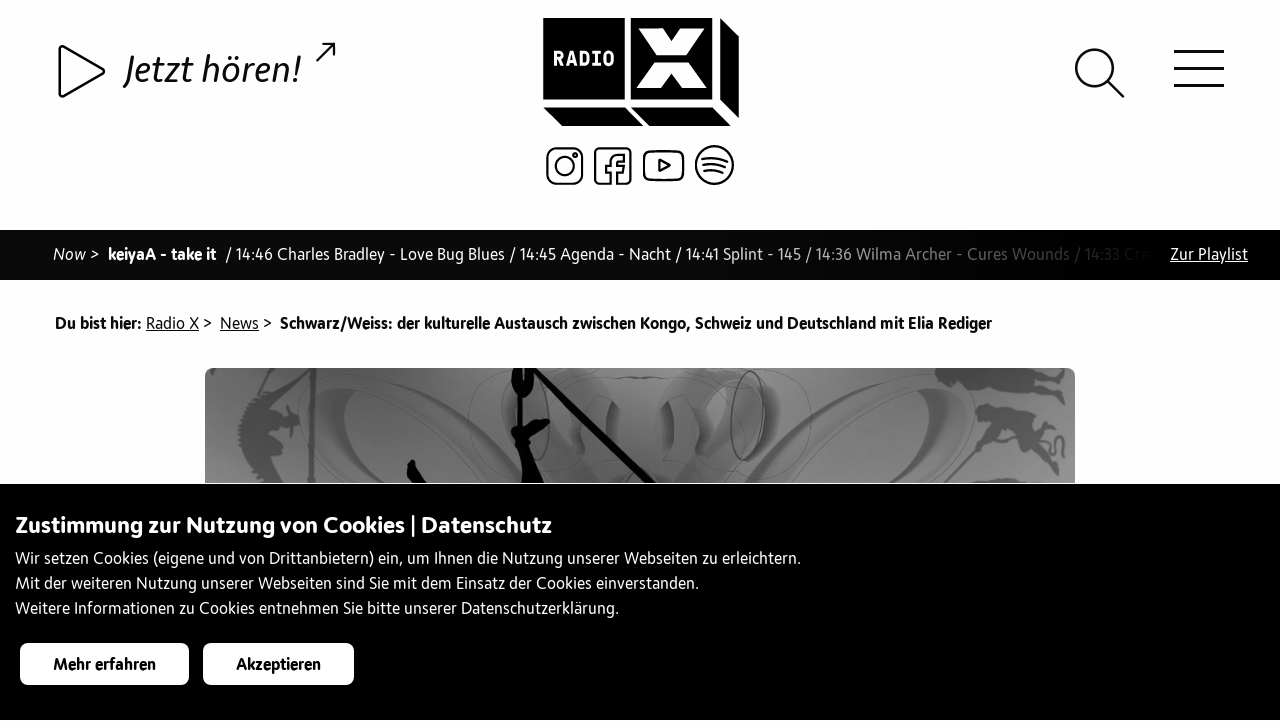

--- FILE ---
content_type: text/html;charset=UTF-8
request_url: https://radiox.ch/news-archiv/schwarz-weiss-kultureller-austausch-elia-rediger.html?tag=Diversity
body_size: 22304
content:
<!doctype html>
<html class="no-js" lang="de"> 
 <head> 
  <title>Schwarz/Weiss: der kulturelle Austausch zwischen Kongo, Schweiz und Deutschland mit Elia Rediger</title> 
  <meta charset="utf-8"> 
  <meta http-equiv="x-ua-compatible" content="ie=edge"> 
  <meta name="viewport" content="width=device-width, initial-scale=1.0"> 
  <meta name="format-detection" content="telephone=no"> 
  <meta name="vuenavigation" content="true"> 
  <meta name="robots" content="index, follow"> 
  <meta property="og:site_name" content="Radio X"> 
  <meta property="og:title" content="Schwarz/Weiss: der kulturelle Austausch zwischen Kongo, Schweiz und Deutschland mit Elia Rediger"> 
  <meta name="twitter:title" content="Schwarz/Weiss: der kulturelle Austausch zwischen Kongo, Schweiz und Deutschland mit Elia Rediger"> 
  <meta property="og:type" content="article"> 
  <meta property="og:url" content="https://radiox.ch/news-archiv/schwarz-weiss-kultureller-austausch-elia-rediger.html"> 
  <meta property="og:image" content="https://radiox.ch/.imaging/mte/radiox-theme/xlarge/dam/articles/23-april/9E15781F-CDA2-4BF5-8A93-24CAEBF09B8F.jpeg/jcr:content/9E15781F-CDA2-4BF5-8A93-24CAEBF09B8F.jpeg"> 
  <meta property="og:image:secure_url" content="https://radiox.ch/.imaging/mte/radiox-theme/xlarge/dam/articles/23-april/9E15781F-CDA2-4BF5-8A93-24CAEBF09B8F.jpeg/jcr:content/9E15781F-CDA2-4BF5-8A93-24CAEBF09B8F.jpeg"> 
  <meta name="twitter:card" content="summary_large_image"> 
  <meta name="twitter:image" content="https://radiox.ch/.imaging/mte/radiox-theme/xlarge/dam/articles/23-april/9E15781F-CDA2-4BF5-8A93-24CAEBF09B8F.jpeg/jcr:content/9E15781F-CDA2-4BF5-8A93-24CAEBF09B8F.jpeg"> 
  <meta name="description" content="Schwarz/Weiss ist das Radio X-Format, welches sich mit den Beziehungen Basels mit Afrika auseinandersetzt. Die sechste Ausgabe widmet sich der Basler Kolonialgeschichte, der Basler Rolle im Sklavenhandel und den aktuellen Diskursen zur Wiedergutmachung. In der neuen Folge dreht sich vieles um den kulturellen und künstlerischen Austausch und der Restitution.
"> 
  <meta property="og:description" content="Schwarz/Weiss ist das Radio X-Format, welches sich mit den Beziehungen Basels mit Afrika auseinandersetzt. Die sechste Ausgabe widmet sich der Basler Kolonialgeschichte, der Basler Rolle im Sklavenhandel und den aktuellen Diskursen zur Wiedergutmachung. In der neuen Folge dreht sich vieles um den kulturellen und künstlerischen Austausch und der Restitution.
"> 
  <meta name="twitter:description" content="Schwarz/Weiss ist das Radio X-Format, welches sich mit den Beziehungen Basels mit Afrika auseinandersetzt. Die sechste Ausgabe widmet sich der Basler Kolonialgeschichte, der Basler Rolle im Sklavenhandel und den aktuellen Diskursen zur Wiedergutmachung. In der neuen Folge dreht sich vieles um den kulturellen und künstlerischen Austausch und der Restitution.
"> 
  <meta name="keywords" content="Radio, Basel, jugendradio, sound, music"> 
  <meta name="application-name" content="Radio X"> 
  <meta name="apple-mobile-web-app-title" content="Radio X"> 
  <meta name="msapplication-square70x70logo" content="/.resources/radiox-theme/webresources/images/favicon/small.jpg"> 
  <meta name="msapplication-square150x150logo" content="/.resources/radiox-theme/webresources/images/favicon/medium.jpg"> 
  <meta name="msapplication-wide310x150logo" content="/.resources/radiox-theme/webresources/images/favicon/wide.jpg"> 
  <meta name="msapplication-square310x310logo" content="/.resources/radiox-theme/webresources/images/favicon/large.jpg"> 
  <meta name="msapplication-TileColor" content="#da532c"> 
  <meta name="msapplication-config" content="/.resources/radiox-theme/webresources/images/favicon/browserconfig.xml"> 
  <meta name="theme-color" content="#ffffff"> 
  <link rel="canonical" href="https://radiox.ch/news-archiv/schwarz-weiss-kultureller-austausch-elia-rediger.html"> 
  <link rel="shortcut icon" href="/.resources/radiox-theme/webresources/images/favicon/favicon.ico"> 
  <link rel="icon" sizes="16x16" href="/.resources/radiox-theme/webresources/images/favicon/favicon-16x16.png"> 
  <link rel="icon" sizes="32x32" href="/.resources/radiox-theme/webresources/images/favicon/favicon-32x32.png"> 
  <link rel="icon" sizes="48x48" href="/.resources/radiox-theme/webresources/images/favicon/favicon-48x48.png"> 
  <link rel="icon" sizes="192x192" href="/.resources/radiox-theme/webresources/images/favicon/android-chrome-192x192.png"> 
  <link rel="icon" sizes="512x512" href="/.resources/radiox-theme/webresources/images/favicon/android-chrome-512x512.png"> 
  <link rel="apple-touch-icon image_src" href="/.resources/radiox-theme/webresources/images/favicon/apple-touch-icon.png"> 
  <link rel="apple-touch-icon" sizes="152x152" href="/.resources/radiox-theme/webresources/images/favicon/touch-icon-ipad.png"> 
  <link rel="apple-touch-icon" sizes="180x180" href="/.resources/radiox-theme/webresources/images/favicon/touch-icon-iphone-retina.png"> 
  <link rel="apple-touch-icon" sizes="167x167" href="/.resources/radiox-theme/webresources/images/favicon/touch-icon-ipad-retina.png"> 
  <link rel="mask-icon" color="white" href="/.resources/radiox-theme/webresources/images/favicon/safari-pinned-tab.svg"> 
  <link rel="manifest" href="/.resources/radiox-theme/webresources/images/favicon/site.webmanifest"> 
  <link rel="stylesheet" type="text/css" href="/.resources/radiox-theme/webresources/css/app~2025-12-30-15-00-32-000~cache.css" media="all"> <!-- Google Tag Manager --> 
  <script>(function(w,d,s,l,i){w[l]=w[l]||[];w[l].push({'gtm.start':
new Date().getTime(),event:'gtm.js'});var f=d.getElementsByTagName(s)[0],
j=d.createElement(s),dl=l!='dataLayer'?'&l='+l:'';j.async=true;j.src=
'https://www.googletagmanager.com/gtm.js?id='+i+dl;f.parentNode.insertBefore(j,f);
})(window,document,'script','dataLayer','GTM-KNVW3KD');</script> <!-- End Google Tag Manager --> 
 </head> 
 <body> 
  <div class="vue-container"> <!-- Google Tag Manager (noscript) --> 
   <noscript> <iframe src="https://www.googletagmanager.com/ns.html?id=GTM-KNVW3KD" height="0" width="0" style="display:none;visibility:hidden"></iframe> 
   </noscript> <!-- End Google Tag Manager (noscript) --> 
   <div class="page-wrapper transparent-full apply-effect" data-background=""> 
    <div id="header"> 
     <div id="logo"> <a href="/" class="radiox-logo"> 
       <svg xmlns="http://www.w3.org/2000/svg" viewbox="0 0 200 110.5"> <path d="M83.6 91.5H.1l19.2 19h83.1l-18.8-19zm89.5 0H89.5l19.2 19h83.1l-18.7-19zM16.3 36.6h-2c-.1 0-.2.1-.2.2v2.6c0 .1.1.2.2.2h2c.4 0 .8-.1 1.1-.4.4-.3.5-.7.5-1.1 0-.4-.2-.8-.5-1.1-.3-.3-.7-.4-1.1-.4zM43.5 37.1c-.3-.3-.7-.5-1.2-.5l-1.8-.2c-.1 0-.2.1-.2.2v8.8c0 .1.1.2.2.2h1.8c.5 0 .9-.2 1.2-.5.4-.3.5-.7.6-1.2.1-.9.2-1.8.2-2.8 0-.9-.1-1.9-.2-2.8-.1-.4-.3-.8-.6-1.2zM28.9 37.3c-.1 0-.1 0-.3.1l-1 5.3c0 .1 0 .2.2.2h2c.2 0 .2 0 .2-.2l-1-5.3c0-.1 0-.1-.1-.1zM68.3 36.9c-.3-.3-.8-.5-1.5-.5s-1.2.2-1.5.5c-.3.3-.5.8-.6 1.2-.1.5-.1 1-.1 1.5v3.2c0 .5.1 1 .1 1.5.1.5.3.9.6 1.2.3.3.9.5 1.5.5.7 0 1.2-.2 1.5-.5.3-.3.5-.8.6-1.2.1-.5.1-.9.1-1.5v-3.2c0-.5-.1-1-.1-1.5-.1-.5-.3-.9-.6-1.2z" /> <path d="M0 0v83.5h83.5V0H0zm20.8 48.7c0 .1-.2.2-.4.2H18c-.2 0-.3 0-.4-.1-.1-.1-.1-.2-.2-.3l-2.2-5.4c0-.1 0-.1-.1-.2s-.2-.1-.3-.1h-.6c-.1 0-.2.1-.2.2v5.5c0 .1 0 .2-.1.3-.1.1-.2.1-.3.1h-2.2c-.1 0-.2 0-.3-.1-.1-.1-.1-.2-.1-.3V34c0-.1.1-.2 0-.4.1-.1.2-.1.3-.1h4.8c.6 0 1.2.2 1.8.4.6.3 1.1.6 1.5 1 .4.4.7.9 1 1.5.3.6.4 1.2.4 1.8 0 .9-.1 1.6-.5 2.2-.3.6-.9 1.2-1.7 1.7-.1.1-.2.2-.2.3 0 .1 0 .2.1.4l2.3 5.5c.1.1.1.3 0 .4zm13.9.1c-.1.1-.2.1-.4.1h-2.2c-.2 0-.3-.1-.4-.3l-.7-2.3c0-.1-.1-.1-.1-.2s-.1-.1-.2-.1h-3.3c-.1 0-.3.1-.3.3l-.6 2.3c0 .2-.2.3-.4.3h-2.3c-.2 0-.3 0-.4-.1-.1-.1-.1-.2-.1-.3l3.9-14.6c0-.2.2-.3.4-.3h2.9c.2 0 .4.1.4.3l3.9 14.6c0 .1 0 .2-.1.3zM47.2 44c-.1.7-.3 1.4-.5 1.9s-.6 1-1 1.5-.9.8-1.5 1.1c-.6.3-1.2.4-1.9.4h-4.6c-.1 0-.2 0-.3-.1-.1-.1-.1-.2-.1-.3V34c0-.1 0-.2.1-.3.1-.1.2-.1.3-.1h4.6c.7 0 1.3.1 1.9.4.6.2 1.1.6 1.5 1 .4.4.7.9 1 1.5s.4 1.2.5 1.9c.1.9.2 1.8.2 2.8 0 .9-.1 1.9-.2 2.8zm11.9 4.4c0 .1 0 .2-.1.3-.1.1-.2.1-.3.1h-8.3c-.1 0-.2 0-.3-.1-.1-.1-.1-.2-.1-.3v-2.1c0-.1 0-.2.1-.3.1-.1.2-.1.3-.1h2.4c.1 0 .2-.1.2-.2v-9c0-.1-.1-.2-.2-.2h-2.2c-.1 0-.2 0-.3-.1-.1-.1-.1-.2-.1-.3V34c0-.1 0-.2.1-.3.1-.1.2-.1.3-.1h7.9c.1 0 .2 0 .3.1.1.1.1.2.1.3v2.1c0 .1 0 .2-.1.3-.1.1-.2.1-.3.1h-2.2c-.1 0-.2.1-.2.2v9c0 .1.1.2.2.2h2.4c.1 0 .2 0 .3.1s.1.2.1.3v2.1zm13-5.5c0 .5-.1 1-.1 1.5-.1.7-.2 1.3-.5 1.9-.3.6-.6 1.1-1.1 1.5-.5.4-1 .8-1.6 1.1-.6.3-1.3.4-2 .4s-1.4-.1-2-.4c-.6-.3-1.1-.6-1.6-1.1-.4-.4-.8-1-1.1-1.5-.3-.6-.4-1.2-.5-1.9 0-.5-.1-.9-.1-1.5v-3.2c0-.5.1-1 .1-1.5.1-.7.2-1.3.5-1.9.3-.6.6-1.1 1.1-1.5.5-.4 1-.8 1.6-1.1.6-.3 1.2-.4 2-.4s1.4.1 2 .4c.6.3 1.1.6 1.6 1.1.4.4.8 1 1.1 1.5.3.6.4 1.2.5 1.9 0 .5.1 1 .1 1.5v3.2zM89.5 0v83.5H173V0H89.5zm33 10.6l8.8 13.1 8.7-13h25L146.4 38h-30.5L97.4 10.7l25.1-.1zM142 71.5l-10.8-14.6-10.7 14.7H95.3l18.5-26h34.8l18.5 25.9H142zM200 18.9v83.6l-19-19.2V.1l19 18.8z" /> 
       </svg> </a> <a href="/" class="radiox-logo-x-only"> 
       <svg xmlns="http://www.w3.org/2000/svg" viewbox="0 0 200 169.5"> <path d="M199.966 169.33l-51.473-72.166H51.585l-51.62 72.313h70.177l29.897-40.87 29.897 40.65h70.03v.073zM5.93.182l69.81-.147 24.374 36.45L124.34.256h69.514l-51.4 76.07-85.052-.148L5.93.182z" /> 
       </svg> </a> <a href="/" class="radiox-logo-minimised"> 
       <svg xmlns="http://www.w3.org/2000/svg" viewbox="0 0 200 200"> <path fill-rule="evenodd" d="M200.02 199.972H.045V0h199.973v199.973zm-14.253-28.821l-44.276-62.076H58.13l-44.403 62.203h60.366l25.717-35.156 25.717 34.966h60.24zM18.795 25.652l60.05-.126L99.81 56.88l20.84-31.164h59.795l-44.213 65.433-73.161-.127-44.277-65.37z" clip-rule="evenodd" /> 
       </svg> </a> 
     </div> 
     <div class="top-bar"> 
      <div class="socialmedia-entries"> <a href="https://www.instagram.com/radiox_basel/?hl=de" target="_blank" title="Instagram"><img src="/dam/jcr:c7a3df61-a505-4ff5-af52-49b0d8c4127d/instagramm.svg" alt="Instagram"></a><a href="https://www.facebook.com/radioxbasel/" target="_blank" title="Facebook"><img src="/dam/jcr:059196a4-74a8-4d11-8e60-4328faa8f2c2/facebook.svg" alt="Facebook"></a><a href="https://www.youtube.com/channel/UCe3LotUNh9qcp57zaSR4yoQ" target="_blank" title="Youtube"><img src="/dam/jcr:ad1b9adb-da56-48d2-8970-c43e07aa65e6/youtube.svg" alt="Youtube"></a><a href="https://open.spotify.com/user/jwjx3rfdmk574qlbbxsc8lu6n?si=uYok41UtT_KaciBYwHWL_Q¨" target="_blank" title="Spotify"><img src="/dam/jcr:b3b6c98b-f61c-4b83-a4dd-0049a75e2de7/spotify.svg" alt="Spotify"></a> 
      </div> 
      <div id="header-play" v-bind:class="[ streamAvailable ? 'video-available': 'video-unavailable']" data-streamurl="/stream.html"> 
       <div class="player-container"> <howler-player inline-template ref="mainPlayer" v-cloak> 
         <div id="howl-player" class="opacity-visible"> 
          <div v-if="isLoaded" class="player-toggle-button"> <play-button :live="true" :containerdiv="false" :control-current="true"></play-button> 
          </div> 
          <div v-else class="text-center"> 
           <div class="lds-ellipsis"> 
            <div></div> 
            <div></div> 
            <div></div> 
            <div></div> 
           </div> 
          </div> 
          <div class="player-song-title " v-bind:class="{videoavailable: videostreamActive, playing: isPlaying}" @click="openModal(false)"> <span class="song-title" v-bind:title="storeTitle">{{ storeTitle }} <span v-bind:class="[ classLine ]"> - </span> {{ storeArtist }} </span> <span class="icon-external-link"></span> 
           <div class="livecam-active" v-bind:class="{playing: isPlaying}">
             live-cam aktiv 
           </div> 
          </div> 
         </div> 
        </howler-player> 
       </div> 
      </div> 
      <div id="hamburger-icon"> <span class="line line-1 bar bar1"></span> <span class="line line-2 bar bar2"></span> <span class="line line-3 bar bar3"></span> 
      </div> 
      <div id="header-search"> <a href="/suche.html"><span class="icon-search"></span></a> 
      </div> 
     </div> 
     <nav id="navigation" class="nav-vue mobile opacity hidden invisible-scrollbar"> 
      <ul class="main-navigation level-1"> 
       <li class="open active "> <a href="/news-archiv.html" class="open active "> News <span> </span> </a> </li> 
       <li class="has-dropdown"> <span class="nav-image hidden"><img src="/.imaging/mte/radiox-theme/small/dam/menuebilder/12185033_1027847440620471_3571200324069954546_o.jpg/jcr:content/12185033_1027847440620471_3571200324069954546_o.jpg" alt=""></span> <a href="/hoeren.html" class="has-dropdown"> Hören <span class="arrow-nav"> </span> </a> 
        <ul class="sub-navigation has-dropdown level-2"> 
         <li> <span class="nav-image hidden"><img src="/.imaging/mte/radiox-theme/small/dam/diverses-x/DSC_6924.JPG/jcr:content/DSC_6924.JPG" alt=""></span> <a href="/hoeren/Programmübersicht.html" class=""> Programmübersicht <span> </span> </a> </li> 
         <li> <span class="nav-image hidden"><img src="/.imaging/mte/radiox-theme/small/dam/menuebilder/DSC_5222.jpg/jcr:content/DSC_5222.jpg" alt=""></span> <a href="/hoeren/radio-x-empfangen.html" class=""> Radio X empfangen <span> </span> </a> <span class="nav-text hidden">&lt;p&gt;Radio X empfangen&lt;/p&gt;<br></span> </li> 
         <li> <span class="nav-image hidden"><img src="/.imaging/mte/radiox-theme/small/dam/menuebilder/oslo-night-besuch-uns.jpg/jcr:content/oslo%20night%20besuch%20uns.jpg" alt=""></span> <a href="/hoeren/Playlist-of-the-month.html" class=""> Playlist of the month <span> </span> </a> <span class="nav-text hidden">&lt;p&gt;Radio X empfangen&lt;/p&gt;<br></span> </li> 
         <li class="has-dropdown"> <span class="nav-image hidden"><img src="/.imaging/mte/radiox-theme/small/dam/menuebilder/IMG_3646.jpg/jcr:content/IMG_3646.jpg" alt=""></span> <a href="/hoeren/tagesredaktionelle-beitraege.html" class="has-dropdown"> Tagesredaktionelle Beiträge <span class="arrow-nav"> </span> </a> 
          <ul class="sub-navigation has-dropdown level-3"> 
           <li> <span class="nav-image hidden"><img src="/.imaging/mte/radiox-theme/small/dam/menuebilder/170928kunsthalle_-24.jpg/jcr:content/170928kunsthalle_-24.jpg" alt=""></span> <a href="/hoeren/tagesredaktionelle-beitraege/Info.html" class=""> Info <span> </span> </a> <span class="nav-text hidden">&lt;p&gt;Info&lt;/p&gt;<br></span> </li> 
           <li> <span class="nav-image hidden"><img src="/.imaging/mte/radiox-theme/small/dam/menuebilder/IMG_4908.jpg/jcr:content/IMG_4908.jpg" alt=""></span> <a href="/hoeren/tagesredaktionelle-beitraege/Agenda.html" class=""> Agenda <span> </span> </a> <span class="nav-text hidden">&lt;p&gt;Agenda&lt;/p&gt;<br></span> </li> 
           <li> <span class="nav-image hidden"><img src="/.imaging/mte/radiox-theme/small/dam/menuebilder/IMG_6044.jpg/jcr:content/IMG_6044.jpg" alt=""></span> <a href="/hoeren/tagesredaktionelle-beitraege/politspecial.html" class=""> Politspecial <span> </span> </a> <span class="nav-text hidden">&lt;p&gt;Politspecial&lt;/p&gt;<br></span> </li> 
          </ul> <span class="nav-text hidden">&lt;p&gt;Tagesredaktionelle Beitr&amp;auml;ge&lt;/p&gt;<br></span> </li> 
         <li class="has-dropdown"> <span class="nav-image hidden"><img src="/.imaging/mte/radiox-theme/small/dam/menuebilder/IMG_0746.jpg/jcr:content/IMG_0746.jpg" alt=""></span> <a href="/hoeren/unterhaltung.html" class="has-dropdown"> Unterhaltung <span class="arrow-nav"> </span> </a> 
          <ul class="sub-navigation has-dropdown level-3"> 
           <li> <span class="nav-image hidden"><img src="/.imaging/mte/radiox-theme/small/dam/specials/unterhaltung/specials-xplorer-sw.gif/jcr:content/specials-xplorer.png" alt=""></span> <a href="/hoeren/unterhaltung/xplorer.html" class=""> Xplorer <span> </span> </a> </li> 
           <li> <span class="nav-image hidden"><img src="/.imaging/mte/radiox-theme/small/dam/specials/unterhaltung/specials-xcout.gif/jcr:content/specials-xcout.gif" alt=""></span> <a href="/hoeren/unterhaltung/xcout.html" class=""> Xcout <span> </span> </a> </li> 
           <li> <span class="nav-image hidden"><img src="/.imaging/mte/radiox-theme/small/dam/specials/unterhaltung/specials-SafetyFirst.gif/jcr:content/specials-SafetyFirst.gif" alt=""></span> <a href="/hoeren/unterhaltung/Safety-First.html" class=""> Safety First <span> </span> </a> </li> 
           <li> <span class="nav-image hidden"><img src="/.imaging/mte/radiox-theme/small/dam/specials/unterhaltung/specials-radiox-headphone.gif/jcr:content/specials-radiox-headphone-gruen.png" alt=""></span> <a href="/hoeren/unterhaltung/echt-jetzt.html" class=""> Echt Jetzt? <span> </span> </a> </li> 
           <li> <span class="nav-image hidden"><img src="/.imaging/mte/radiox-theme/small/dam/specials/unterhaltung/weblogos-specials-OkiDoki.gif/jcr:content/weblogos-specials-OkiDoki.gif" alt=""></span> <a href="/hoeren/unterhaltung/okidoki.html" class=""> Oki Doki <span> </span> </a> </li> 
          </ul> <span class="nav-text hidden">&lt;p&gt;Unterhaltung&lt;/p&gt;<br></span> </li> 
         <li class="has-dropdown"> <span class="nav-image hidden"><img src="/.imaging/mte/radiox-theme/small/dam/menuebilder/DSC_0037.jpg/jcr:content/DSC_0037.jpg" alt=""></span> <a href="/hoeren/sprachen.html" class="has-dropdown"> Sprachen <span class="arrow-nav"> </span> </a> 
          <ul class="sub-navigation has-dropdown level-3"> 
           <li> <span class="nav-image hidden"><img src="/.imaging/mte/radiox-theme/small/dam/specials/sprachen/special-arabx.gif/jcr:content/special-arabx.png" alt=""></span> <a href="/hoeren/sprachen/arabx.html" class=""> ArabX <span> </span> </a> </li> 
           <li class="has-dropdown"> <span class="nav-image hidden"><img src="/.imaging/mte/radiox-theme/small/dam/specials/sprachen/special-beleza.gif/jcr:content/special-beleza.png" alt=""></span> <a href="/hoeren/sprachen/beleza.html" class="has-dropdown"> Beleza <span class="arrow-nav"> </span> </a> 
            <ul class="sub-navigation has-dropdown level-4"> 
             <li> <a href="/hoeren/sprachen/beleza/leitura.html" class=""> pausa para leitura <span> </span> </a> </li> 
            </ul> </li> 
           <li> <span class="nav-image hidden"><img src="/.imaging/mte/radiox-theme/small/dam/specials/sprachen/special-djoliba.gif/jcr:content/special-djoliba.png" alt=""></span> <a href="/hoeren/sprachen/djoliba.html" class=""> Djoliba <span> </span> </a> </li> 
           <li> <span class="nav-image hidden"><img src="/.imaging/mte/radiox-theme/small/dam/specials/sprachen/weblogos-specials-borschfm.gif/jcr:content/weblogos-specials-borschfm.gif" alt=""></span> <a href="/hoeren/sprachen/Borsch-FM.html" class=""> Borsch FM <span> </span> </a> </li> 
           <li> <span class="nav-image hidden"><img src="/.imaging/mte/radiox-theme/small/dam/specials/sprachen/special-elpapagayo-radiox.gif/jcr:content/special-elpapagayo-radiox.png" alt=""></span> <a href="/hoeren/sprachen/el-papagayo.html" class=""> El Papagayo <span> </span> </a> </li> 
           <li> <span class="nav-image hidden"><img src="/.imaging/mte/radiox-theme/small/dam/specials/sprachen/special-farsi-radio-x.gif/jcr:content/special-farsi-radio-x.png" alt=""></span> <a href="/hoeren/sprachen/farsi-x.html" class=""> Farsi-X <span> </span> </a> </li> 
           <li> <span class="nav-image hidden"><img src="/.imaging/mte/radiox-theme/small/dam/specials/sprachen/special-italiax-radiox.gif/jcr:content/special-italiax-radiox.png" alt=""></span> <a href="/hoeren/sprachen/italia-x.html" class=""> Italia X <span> </span> </a> </li> 
           <li> <span class="nav-image hidden"><img src="/.imaging/mte/radiox-theme/small/dam/specials/sprachen/special-theentlishshow-radiox.gif/jcr:content/special-theentlishshow-radiox.png" alt=""></span> <a href="/hoeren/sprachen/the-english-show.html" class=""> The English Show <span> </span> </a> </li> 
           <li> <span class="nav-image hidden"><img src="/.imaging/mte/radiox-theme/small/dam/specials/sprachen/special-xtanbul-radiox.gif/jcr:content/special-xtanbul-radiox.png" alt=""></span> <a href="/hoeren/sprachen/xtanbul.html" class=""> Xtanbul <span> </span> </a> </li> 
          </ul> <span class="nav-text hidden">&lt;p&gt;Sprachen&lt;/p&gt;<br></span> </li> 
         <li class="has-dropdown"> <span class="nav-image hidden"><img src="/.imaging/mte/radiox-theme/small/dam/diverses-x/jkf2017-radio-x.jpg/jcr:content/jkf2017-radio-x.jpg" alt=""></span> <a href="/hoeren/musik.html" class="has-dropdown"> Musik <span class="arrow-nav"> </span> </a> 
          <ul class="sub-navigation has-dropdown level-3"> 
           <li> <span class="nav-image hidden"><img src="/.imaging/mte/radiox-theme/small/dam/menuebilder/IMG_5620-1.jpg/jcr:content/IMG_5620-1.jpg" alt=""></span> <a href="/hoeren/musik/album-der-woche.html" class=""> Album der Woche <span> </span> </a> </li> 
           <li> <span class="nav-image hidden"><img src="/.imaging/mte/radiox-theme/small/dam/menuebilder/181127rxstudio_-3.jpg/jcr:content/181127rxstudio_-3.jpg" alt=""></span> <a href="/hoeren/musik/fruesch.html" class=""> Früsch <span> </span> </a> </li> 
           <li> <span class="nav-image hidden"><img src="/.imaging/mte/radiox-theme/small/dam/specials/musik/specials-bsounds-radiox.gif/jcr:content/specials-bsounds.png" alt=""></span> <a href="/hoeren/musik/bsounds.html" class=""> BSounds <span> </span> </a> </li> 
           <li> <span class="nav-image hidden"><img src="/.imaging/mte/radiox-theme/small/dam/specials/musik/specials-density-radiox.gif/jcr:content/specials-density.png" alt=""></span> <a href="/hoeren/musik/density.html" class=""> Density <span> </span> </a> </li> 
           <li> <span class="nav-image hidden"><img src="/.imaging/mte/radiox-theme/small/dam/specials/musik/special-electrobeats.gif/jcr:content/special-electrobeats.png" alt=""></span> <a href="/hoeren/musik/electro-beats.html" class=""> ElelectroBeats <span> </span> </a> <span class="nav-text hidden">&lt;p&gt;Neben DJ-Sets und Interviews mit unseren DJ G&amp;auml;sten informiert euch ElectroBeats &amp;uuml;ber das aktuelle Partygeschehen in und um Basel. Mit der Rubrik &amp;laquo;Last Minute Party Tipps&amp;raquo; bekommt ihr beispielsweise in der letzten Minute noch eine kleine aber feine Auswahl an Events der aktuellen&lt;br /&gt;<br>Partynacht. Neben Musik und Informationen gibt es bei ElectroBeats auch immer wieder Verlosungen von Tickets, CDs und vielem weiterem.&lt;/p&gt;<br></span> </li> 
           <li> <span class="nav-image hidden"><img src="/.imaging/mte/radiox-theme/small/dam/specials/musik/specials-everxgreen-radiox.gif/jcr:content/specials-everxgreen.png" alt=""></span> <a href="/hoeren/musik/everxgreen.html" class=""> EverXGreen <span> </span> </a> </li> 
           <li> <span class="nav-image hidden"><img src="/.imaging/mte/radiox-theme/small/dam/specials/musik/Soul-Sketches/special-soulsketches.gif/jcr:content/special-soulsketches.gif" alt=""></span> <a href="/hoeren/musik/Soul-Sketches.html" class=""> Soul Sketches <span> </span> </a> </li> 
           <li> <span class="nav-image hidden"><img src="/.imaging/mte/radiox-theme/small/dam/specials/musik/specials-jamrock-radiox.gif/jcr:content/specials-jamrock.png" alt=""></span> <a href="/hoeren/musik/jamrock.html" class=""> Jamrock <span> </span> </a> </li> 
           <li> <span class="nav-image hidden"><img src="/.imaging/mte/radiox-theme/small/dam/specials/musik/weblogo-jazzX.gif/jcr:content/weblogo-jazzX.png" alt=""></span> <a href="/hoeren/musik/jazz_X.html" class=""> Jazz_X <span> </span> </a> <span class="nav-text hidden">&lt;p&gt;Jazz_X - die neue Sendung auf Radio X, ab 17. M&amp;auml;rz 2019, jeden Sonntag von 21 Uhr bis 22 Uhr. Unser Motto: Frei von Grenzen, offen f&amp;uuml;r Neues! Mit Interviewg&amp;auml;sten, Konzerttipps, Sessions wollen wir der lokalen Szene eine Plattform bieten. Aber wir schauen auch &amp;uuml;ber den Tellerrand hinaus - sowohl was den Genre betrifft, wie auch geografisch.&amp;nbsp;&lt;/p&gt;<br></span> </li> 
           <li> <span class="nav-image hidden"><img src="/.imaging/mte/radiox-theme/small/dam/ToW.jpg/jcr:content/ToW.jpg" alt=""></span> <a href="/hoeren/musik/Trax-on-Wax.html" class=""> Trax on Wax <span> </span> </a> </li> 
           <li> <span class="nav-image hidden"><img src="/.imaging/mte/radiox-theme/small/dam/specials/musik/specials-mainstream-radiox.gif/jcr:content/specials-mainstream.png" alt=""></span> <a href="/hoeren/musik/mainstream.html" class=""> Mainstream <span> </span> </a> </li> 
           <li> <span class="nav-image hidden"><img src="/.imaging/mte/radiox-theme/small/dam/specials/musik/weblogos-specials-Magnolia-Mixtapes-Kopie.jpg/jcr:content/weblogos-specials-Magnolia-Mixtapes%20Kopie.jpg" alt=""></span> <a href="/hoeren/musik/Magnolia-Mixtapes.html" class=""> Magnolia Mixtapes <span> </span> </a> </li> 
           <li class="has-dropdown"> <span class="nav-image hidden"><img src="/.imaging/mte/radiox-theme/small/dam/specials/musik/specials-metalx-radiox.gif/jcr:content/specials-metalx.png" alt=""></span> <a href="/hoeren/musik/metal-x.html" class="has-dropdown"> Metal X <span class="arrow-nav"> </span> </a> 
            <ul class="sub-navigation has-dropdown level-4"> 
             <li> <a href="/hoeren/musik/metal-x/article-detail.html" class=""> article-detail <span> </span> <span class="navigation-icon"><img src="/dam/jcr:431aa8ad-942c-406b-ab30-7f088cdcda1e/specials-metalx.png" alt=""></span> </a> </li> 
             <li> <a href="/hoeren/musik/metal-x/metalx-playlist-archive.html" class=""> Playlist Archiv <span> </span> </a> </li> 
            </ul> </li> 
           <li> <span class="nav-image hidden"><img src="/.imaging/mte/radiox-theme/small/dam/specials/musik/specials-release-radiox.gif/jcr:content/specials-release.png" alt=""></span> <a href="/hoeren/musik/release.html" class=""> Release <span> </span> </a> </li> 
           <li> <span class="nav-image hidden"><img src="/.imaging/mte/radiox-theme/small/dam/specials/unterhaltung/specials-radiox-headphone.gif/jcr:content/specials-radiox-headphone-gruen.png" alt=""></span> <a href="/hoeren/musik/x-lounge.html" class=""> X Lounge <span> </span> </a> </li> 
           <li> <span class="nav-image hidden"><img src="/.imaging/mte/radiox-theme/small/dam/specials/musik/specials-xplicit-radiox.gif/jcr:content/specials-xplicit.png" alt=""></span> <a href="/hoeren/musik/xplicit.html" class=""> Xplicit Content <span> </span> </a> </li> 
           <li> <span class="nav-image hidden"><img src="/.imaging/mte/radiox-theme/small/dam/specials/musik/specials-xroads-radiox.gif/jcr:content/specials-xroads.png" alt=""></span> <a href="/hoeren/musik/x-roads.html" class=""> X-Roads <span> </span> </a> </li> 
          </ul> <span class="nav-text hidden">&lt;p&gt;Musik&lt;/p&gt;<br></span> </li> 
         <li class="has-dropdown"> <span class="nav-image hidden"><img src="/.imaging/mte/radiox-theme/small/dam/diverses-x/IMG_0851.jpg/jcr:content/IMG_0851.jpg" alt=""></span> <a href="/hoeren/themen.html" class="has-dropdown"> Themen <span class="arrow-nav"> </span> </a> 
          <ul class="sub-navigation has-dropdown level-3"> 
           <li> <span class="nav-image hidden"><img src="/.imaging/mte/radiox-theme/small/dam/articles/21-october/Plakat-Aktionstage-2021.jpg/jcr:content/Plakat%20Aktionstage%202021.jpg" alt=""></span> <a href="/hoeren/themen/aktionstage-psychische-gesundheit.html" class=""> Aktionstage Psychische Gesundheit <span> </span> </a> </li> 
           <li> <a href="/hoeren/themen/Architekturwoche-Basel-2022.html" class=""> Architekturwoche Basel 2022 <span> </span> </a> </li> 
           <li> <span class="nav-image hidden"><img src="/.imaging/mte/radiox-theme/small/dam/themen/X_art/X_art-Hidden-RadioX.jpg/jcr:content/x_art-hidden-radio-x.jpg" alt=""></span> <a href="/hoeren/themen/art-lab-on-air.html" class=""> Art Lab On Air <span> </span> </a> </li> 
           <li> <span class="nav-image hidden"><img src="/.imaging/mte/radiox-theme/small/dam/articles/22-juni/neon-logo.jpg/jcr:content/neon%20logo.jpg" alt=""></span> <a href="/hoeren/themen/civic-radio.html" class=""> CIVIC Radio <span> </span> </a> </li> 
           <li> <a href="/hoeren/themen/audioguide-religionen-bs.html" class=""> Audioguide zum Thema Religionen in Basel <span> </span> </a> </li> 
           <li> <span class="nav-image hidden"><img src="/.imaging/mte/radiox-theme/small/dam/themen/Basler-Eule/IMG_2042.JPG/jcr:content/IMG_2042.JPG" alt=""></span> <a href="/hoeren/themen/basler-eule.html" class=""> Basler Eule <span> </span> </a> </li> 
           <li> <a href="/hoeren/themen/Polyfon_2022.html" class=""> Polyfon Festival Basel <span> </span> </a> </li> 
           <li class="has-dropdown"> <span class="nav-image hidden"><img src="/.imaging/mte/radiox-theme/small/dam/themen/buch-basel/BuchBasel_2016-Sa_00_VoHa_Stimmung_DSC7553_Web-cBen_Koechlin.jpg/jcr:content/BuchBasel_2016-Sa_00_VoHa_Stimmung_DSC7553_Web-cBen_Koechlin.jpg" alt=""></span> <a href="/hoeren/themen/BuchBasel.html" class="has-dropdown"> BuchBasel <span class="arrow-nav"> </span> </a> 
            <ul class="sub-navigation has-dropdown level-4"> 
             <li> <a href="/hoeren/themen/BuchBasel/BuchBasel-2017.html" class=""> BuchBasel-2018 <span> </span> </a> </li> 
             <li> <a href="/hoeren/themen/BuchBasel/BuchBasel-2016.html" class=""> BuchBasel 2016<br> <span> </span> </a> </li> 
             <li> <a href="/hoeren/themen/BuchBasel/BuchBasel-2018.html" class=""> BuchBasel-2018 <span> </span> </a> </li> 
             <li> <a href="/hoeren/themen/BuchBasel/BuchBasel-2019.html" class=""> BuchBasel-2018 <span> </span> </a> </li> 
             <li> <a href="/hoeren/themen/BuchBasel/BuchBasel-2020.html" class=""> Schweizer Buchpreis 2020 <span> </span> </a> </li> 
             <li> <a href="/hoeren/themen/BuchBasel/BuchBasel-2021.html" class=""> BuchBasel 2021 <span> </span> </a> </li> 
             <li> <a href="/hoeren/themen/BuchBasel/BuchBasel-2022.html" class=""> BuchBasel 2022 <span> </span> </a> </li> 
             <li> <a href="/hoeren/themen/BuchBasel/BuchBasel-2023.html" class=""> BuchBasel 2022 <span> </span> </a> </li> 
             <li> <a href="/hoeren/themen/BuchBasel/BuchBasel-2024.html" class=""> BuchBasel 2024 <span> </span> </a> </li> 
             <li> <a href="/hoeren/themen/BuchBasel/BuchBasel-2025.html" class=""> BuchBasel 2024 <span> </span> </a> </li> 
            </ul> </li> 
           <li> <span class="nav-image hidden"><img src="/.imaging/mte/radiox-theme/small/dam/articles/21-mai/Logo-für-Beiträge.png/jcr:content/Logo%20f%C3%BCr%20Beitr%C3%A4ge.png" alt=""></span> <a href="/hoeren/themen/Bunt--Basel-divers.html" class=""> Bunt! Basel divers <span> </span> </a> </li> 
           <li> <span class="nav-image hidden"><img src="/.imaging/mte/radiox-theme/small/dam/themen/Stimmen-im-Quartier/5e179a074825c66b4560a986c8207cf1.png/jcr:content/5e179a074825c66b4560a986c8207cf1.png" alt=""></span> <a href="/hoeren/themen/Stimmen-im-Quartier.html" class=""> Stimmen im Quartier <span> </span> </a> </li> 
           <li> <span class="nav-image hidden"><img src="/.imaging/mte/radiox-theme/small/dam/specials/unterhaltung/specials-radiox-headphone.gif/jcr:content/specials-radiox-headphone-gruen.png" alt=""></span> <a href="/hoeren/themen/citoyen-x.html" class=""> Citoyen X <span> </span> </a> </li> 
           <li class="has-dropdown"> <span class="nav-image hidden"><img src="/.imaging/mte/radiox-theme/small/dam/themen/Culturescapes/culturscpase-neu-©Athina-Tsangari_preview.jpeg/jcr:content/culturscpase-neu-%C2%A9Athina-Tsangari_preview.jpeg" alt=""></span> <a href="/hoeren/themen/culturescapes.html" class="has-dropdown"> Culturescapes <span class="arrow-nav"> </span> </a> 
            <ul class="sub-navigation has-dropdown level-4"> 
             <li> <span class="nav-image hidden"><img src="/.imaging/mte/radiox-theme/small/dam/themen/Culturescapes/culturscpase-neu-©Athina-Tsangari_preview.jpeg/jcr:content/culturscpase-neu-%C2%A9Athina-Tsangari_preview.jpeg" alt=""></span> <a href="/hoeren/themen/culturescapes/culturescapes-griechenland-2017.html" class=""> Culturescapes Griechenland 2017 <span> </span> </a> </li> 
             <li> <span class="nav-image hidden"><img src="/.imaging/mte/radiox-theme/small/dam/themen/Culturescapes/IMG_9538.JPG/jcr:content/IMG_9538.JPG" alt=""></span> <a href="/hoeren/themen/culturescapes/culturescapes-polen.html" class=""> Culturescapes Polen 2019 <span> </span> </a> </li> 
            </ul> </li> 
           <li> <a href="/hoeren/themen/Coronavirus.html" class=""> Beiträge betreffend Coronavirus <span> </span> </a> </li> 
           <li> <span class="nav-image hidden"><img src="/.imaging/mte/radiox-theme/small/dam/articles/21-februar/Logo-quadrat.png/jcr:content/Logo%20quadrat.png" alt=""></span> <a href="/hoeren/themen/50-Jahre-Frauenstimmrecht.html" class=""> 50 Jahre Frauenstimmrecht <span> </span> </a> </li> 
           <li> <span class="nav-image hidden"><img src="/.imaging/mte/radiox-theme/small/dam/specials/unterhaltung/IMG_1822.JPG/jcr:content/IMG_1822.JPG" alt=""></span> <a href="/hoeren/themen/gesundheitsspots.html" class=""> Gesundheitsspots <span> </span> </a> </li> 
           <li class="has-dropdown"> <a href="/hoeren/themen/generationenthematik.html" class="has-dropdown"> Generationen <span class="arrow-nav"> </span> </a> 
            <ul class="sub-navigation has-dropdown level-4"> 
             <li> <span class="nav-image hidden"><img src="/.imaging/mte/radiox-theme/small/dam/themen/generationen-mix/GenMiX.jpg/jcr:content/GenMiX.jpg" alt=""></span> <a href="/hoeren/themen/generationenthematik/generationen-mix.html" class=""> GenerationenMiX <span> </span> </a> </li> 
             <li> <span class="nav-image hidden"><img src="/.imaging/mte/radiox-theme/small/dam/themen/generationenradio/IMG_0106.JPG/jcr:content/IMG_0106.JPG" alt=""></span> <a href="/hoeren/themen/generationenthematik/generationenradio.html" class=""> Generationenradio <span> </span> </a> </li> 
            </ul> </li> 
           <li> <a href="/hoeren/themen/ggg-stadtbibliothek-basel.html" class=""> GGG Stadtbibliothek Basel <span> </span> </a> </li> 
           <li> <span class="nav-image hidden"><img src="/.imaging/mte/radiox-theme/small/dam/BR25_DIA_1920×1080px.jpg/jcr:content/BR25_DIA_1920%C3%971080px.jpg" alt=""></span> <a href="/hoeren/themen/Bildrausch-Filmfest.html" class=""> Hello Neighbour! Kurzgeschichten-Serie über Nachbarschaften <span> </span> </a> </li> 
           <li> <span class="nav-image hidden"><img src="/.imaging/mte/radiox-theme/small/dam/menuebilder/170828_-2.jpg/jcr:content/170828_-2.jpg" alt=""></span> <a href="/hoeren/themen/hgk-porträts.html" class=""> HGK FHNW Porträts <span> </span> </a> </li> 
           <li> <span class="nav-image hidden"><img src="/.imaging/mte/radiox-theme/small/dam/menuebilder/170828_-2.jpg/jcr:content/170828_-2.jpg" alt=""></span> <a href="/hoeren/themen/Dezemberserie-über-Unvollkommenheit.html" class=""> Dezemberserie über Unvollkommenheit <span> </span> </a> </li> 
           <li> <span class="nav-image hidden"><img src="/.imaging/mte/radiox-theme/small/dam/IMG_1934.JPG/jcr:content/IMG_1934.JPG" alt=""></span> <a href="/hoeren/themen/Serie-über-Nacht---träumen-oder-wachen.html" class=""> Nacht-Serie <span> </span> </a> </li> 
           <li> <span class="nav-image hidden"><img src="/.imaging/mte/radiox-theme/small/dam/articles/24-mai/existenzmin008.jpg/jcr:content/existenzmin008.jpg" alt=""></span> <a href="/hoeren/themen/genug-fuer-x-istenz.html" class=""> Genug-fuer-xistenz <span> </span> </a> </li> 
           <li class="has-dropdown"> <a href="/hoeren/themen/Jugendkulturfestival-(JKF).html" class="has-dropdown"> Jugendkulturfestival Basel (JKF) <span class="arrow-nav"> </span> </a> 
            <ul class="sub-navigation has-dropdown level-4"> 
             <li> <span class="nav-image hidden"><img src="/.imaging/mte/radiox-theme/small/dam/themen/JKF/JKF2019/Bilder/DSC_6562.jpg/jcr:content/DSC_6562.jpg" alt=""></span> <a href="/hoeren/themen/Jugendkulturfestival-(JKF)/jkf2019.html" class=""> Festivalausgabe 2019 <span> </span> </a> </li> 
             <li> <a href="/hoeren/themen/Jugendkulturfestival-(JKF)/jkf2021.html" class=""> Festivalausgabe 2021 <span> </span> </a> </li> 
            </ul> </li> 
           <li> <span class="nav-image hidden"><img src="/.imaging/mte/radiox-theme/small/dam/themen/kinderredaktion-rx-2019.jpg/jcr:content/kinderredaktion-rx-2019.jpg" alt=""></span> <a href="/hoeren/themen/kinderredaktion.html" class=""> X-Kids <span> </span> </a> </li> 
           <li class="has-dropdown"> <span class="nav-image hidden"><img src="/.imaging/mte/radiox-theme/small/dam/themen/kunsthalle-basel/EZ5I5633-1470x980.jpg/jcr:content/EZ5I5633-1470x980.jpg" alt=""></span> <a href="/hoeren/themen/kunsthalle-basel.html" class="has-dropdown"> Kunsthalle Basel <span class="arrow-nav"> </span> </a> 
            <ul class="sub-navigation has-dropdown level-4"> 
             <li> <a href="/hoeren/themen/kunsthalle-basel/playlist.html" class=""> Playlist <span> </span> </a> </li> 
             <li> <a href="/hoeren/themen/kunsthalle-basel/lautstark.html" class=""> Lautstark <span> </span> </a> </li> 
            </ul> </li> 
           <li> <span class="nav-image hidden"><img src="/.imaging/mte/radiox-theme/small/dam/medienpartner/20190130_BamS_Seimert-1.jpg/jcr:content/20190130_BamS_Seimert-1.jpg" alt=""></span> <a href="/hoeren/themen/kunstmuseum.html" class=""> Kunstmuseum Basel <span> </span> </a> </li> 
           <li> <span class="nav-image hidden"><img src="/.imaging/mte/radiox-theme/small/dam/articles/20-april/Aktuelles-Buchcover.jpg/jcr:content/Aktuelles%20Buchcover.jpg" alt=""></span> <a href="/hoeren/themen/Lesestafette--Die-Ballade-von-der-Typhoid-Mary-0.html" class=""> Lesestafette "Die Ballade von der Typhoid Mary" <span> </span> </a> </li> 
           <li> <a href="/hoeren/themen/Lyrik-Serie.html" class=""> Architekturwoche Basel 2022 <span> </span> </a> </li> 
           <li> <a href="/hoeren/themen/marktplatz55.html" class=""> Marktplatz 55+ <span> </span> </a> </li> 
           <li> <span class="nav-image hidden"><img src="/.imaging/mte/radiox-theme/small/dam/specials/unterhaltung/IMG_1822.JPG/jcr:content/IMG_1822.JPG" alt=""></span> <a href="/hoeren/themen/mehrsprachige-infofenster.html" class=""> Mehrsprachige Infofenster <span> </span> </a> </li> 
           <li> <a href="/hoeren/themen/Oslo-Night-2019.html" class=""> Eine Nacht der Kultur <span> </span> </a> </li> 
           <li> <span class="nav-image hidden"><img src="/.imaging/mte/radiox-theme/small/dam/articles/21-august/Bild-für-Page1.jpg/jcr:content/Bild%20f%C3%BCr%20Page1.jpg" alt=""></span> <a href="/hoeren/themen/pornos-auf-jugendhandys.html" class=""> Pornos auf Jugendhandys <span> </span> </a> </li> 
           <li> <span class="nav-image hidden"><img src="/.imaging/mte/radiox-theme/small/dam/specials/unterhaltung/specials-radiox-headphone.gif/jcr:content/specials-radiox-headphone-gruen.png" alt=""></span> <a href="/hoeren/themen/radio-loco-motivo-beider-basel.html" class=""> Radio loco-motivo beider Basel <span> </span> </a> </li> 
           <li class="has-dropdown"> <span class="nav-image hidden"><img src="/.imaging/mte/radiox-theme/small/dam/themen/Radiotag/Radiotag-2019.jpg/jcr:content/Radiotag%202019.jpg" alt=""></span> <a href="/hoeren/themen/Woche-der-Berufsbildung.html" class="has-dropdown"> Radiotag <span class="arrow-nav"> </span> </a> 
            <ul class="sub-navigation has-dropdown level-4"> 
             <li> <span class="nav-image hidden"><img src="/.imaging/mte/radiox-theme/small/dam/specials/unterhaltung/specials-radiox-headphone.gif/jcr:content/specials-radiox-headphone-gruen.png" alt=""></span> <a href="/hoeren/themen/Woche-der-Berufsbildung/Radiotag-2019.html" class=""> Radiotag <span> </span> </a> </li> 
             <li> <span class="nav-image hidden"><img src="/.imaging/mte/radiox-theme/small/dam/specials/unterhaltung/specials-radiox-headphone.gif/jcr:content/specials-radiox-headphone-gruen.png" alt=""></span> <a href="/hoeren/themen/Woche-der-Berufsbildung/Radiotag-2020.html" class=""> Radiotag <span> </span> </a> </li> 
             <li> <span class="nav-image hidden"><img src="/.imaging/mte/radiox-theme/small/dam/specials/unterhaltung/specials-radiox-headphone.gif/jcr:content/specials-radiox-headphone-gruen.png" alt=""></span> <a href="/hoeren/themen/Woche-der-Berufsbildung/Radiotag-2021.html" class=""> Radiotag <span> </span> </a> </li> 
             <li> <span class="nav-image hidden"><img src="/.imaging/mte/radiox-theme/small/dam/specials/unterhaltung/specials-radiox-headphone.gif/jcr:content/specials-radiox-headphone-gruen.png" alt=""></span> <a href="/hoeren/themen/Woche-der-Berufsbildung/Radiotag-2022.html" class=""> Radiotag <span> </span> </a> </li> 
             <li> <span class="nav-image hidden"><img src="/.imaging/mte/radiox-theme/small/dam/specials/unterhaltung/specials-radiox-headphone.gif/jcr:content/specials-radiox-headphone-gruen.png" alt=""></span> <a href="/hoeren/themen/Woche-der-Berufsbildung/Woche-der-Berufsbildung-2023.html" class=""> Radiotag <span> </span> </a> </li> 
             <li> <span class="nav-image hidden"><img src="/.imaging/mte/radiox-theme/small/dam/specials/unterhaltung/specials-radiox-headphone.gif/jcr:content/specials-radiox-headphone-gruen.png" alt=""></span> <a href="/hoeren/themen/Woche-der-Berufsbildung/Woche-der-Berufsbildung-2024.html" class=""> Radiotag <span> </span> </a> </li> 
             <li> <span class="nav-image hidden"><img src="/.imaging/mte/radiox-theme/small/dam/specials/unterhaltung/specials-radiox-headphone.gif/jcr:content/specials-radiox-headphone-gruen.png" alt=""></span> <a href="/hoeren/themen/Woche-der-Berufsbildung/Woche-der-Berufsbildung-2025.html" class=""> Radiotag <span> </span> </a> </li> 
            </ul> <span class="nav-text hidden">&lt;h1&gt;Tag der Berufsbildung&lt;/h1&gt;<br><br>&lt;p&gt;Der Tag der Berufsbildung hat im Jahr 2019 bereits schon zum 11. mal stattgefunden. An diesem Tag im Jahr&amp;nbsp;wird&amp;nbsp;je nach Kanton die Mobilit&amp;auml;t in der Berufsbildung, die Karrierem&amp;ouml;glichkeiten nach der beruflichen Grundbildung oder das Nachholen eines Berufsabschlusses&amp;nbsp;thematisiert.&amp;nbsp;&lt;/p&gt;<br><br>&lt;div&gt;In 20 Kantonen steht auf 27 Regionalradios die Berufsbildung im Fokus.&lt;/div&gt;<br><br>&lt;div&gt;Auch Radio X ist dabei!&lt;/div&gt;<br></span> </li> 
           <li class="has-dropdown"> <span class="nav-image hidden"><img src="/.imaging/mte/radiox-theme/small/dam/articles/19-Juni/Radio_Frauenstreik_Motiv.jpg/jcr:content/Radio_Frauenstreik_Motiv.jpg" alt=""></span> <a href="/hoeren/themen/Radio-Frauen-streik.html" class="has-dropdown"> Radio Frauen*streik <span class="arrow-nav"> </span> <span class="navigation-icon"><img src="/dam/jcr:528130c0-2c85-4c9d-aea4-410a31a8a595/Logo_frauen_Hintergurnd.jpg" alt=""></span> </a> 
            <ul class="sub-navigation has-dropdown level-4"> 
             <li> <a href="/hoeren/themen/Radio-Frauen-streik/article_detail.html" class=""> article_detail_frauenstreik <span> </span> </a> </li> 
            </ul> </li> 
           <li> <span class="nav-image hidden"><img src="/.imaging/mte/radiox-theme/small/dam/articles/20-Oktober/DH_Salon_Noire_261020.jpg/jcr:content/DH_Salon_Noire_261020.jpg" alt=""></span> <a href="/hoeren/themen/Salon-Noirx.html" class=""> Salon Noirx <span> </span> </a> </li> 
           <li class="has-dropdown"> <span class="nav-image hidden"><img src="/.imaging/mte/radiox-theme/small/dam/themen/schwarz-weiss/Bei-Cape-Town,-Südafrika.jpg/jcr:content/Bei%20Cape%20Town,%20S%C3%BCdafrika.jpg" alt=""></span> <a href="/hoeren/themen/schwarz-weiss.html" class="has-dropdown"> Schwarz/Weiss <span class="arrow-nav"> </span> </a> 
            <ul class="sub-navigation has-dropdown level-4"> 
             <li> <span class="nav-image hidden"><img src="/.imaging/mte/radiox-theme/small/dam/themen/schwarz-weiss/Afrika-1.JPG/jcr:content/Place%20du%20Souvenir,%20Dakar.JPG" alt=""></span> <a href="/hoeren/themen/schwarz-weiss/schwarz-weiss-old.html" class=""> Schwarz-Weiss <span> </span> </a> </li> 
             <li> <a href="/hoeren/themen/schwarz-weiss/schwarz-weiss-2018.html" class=""> Schwarz/Weiss 2018 <span> </span> </a> </li> 
             <li> <a href="/hoeren/themen/schwarz-weiss/schwarz-weiss-2023.html" class=""> Schwarz/Weiss 2023 <span> </span> </a> </li> 
             <li> <a href="/hoeren/themen/schwarz-weiss/schwarz-weiss-2016.html" class=""> Schwarz/Weiss 2016 <span> </span> </a> </li> 
             <li> <a href="/hoeren/themen/schwarz-weiss/schwarz-weiss-2013.html" class=""> Schwarz/Weiss 2013 <span> </span> </a> </li> 
             <li> <a href="/hoeren/themen/schwarz-weiss/schwarz-weiss-2012.html" class=""> Schwarz/Weiss 2012 <span> </span> </a> </li> 
             <li> <a href="/hoeren/themen/schwarz-weiss/things-you-should-know-about-africa.html" class=""> Things you should know about Africa <span> </span> </a> </li> 
            </ul> </li> 
           <li> <span class="nav-image hidden"><img src="/.imaging/mte/radiox-theme/small/dam/themen/ueberbasel/file-4.jpeg/jcr:content/file-4.jpeg" alt=""></span> <a href="/hoeren/themen/soziales-basel.html" class=""> Soziales Basel <span> </span> </a> </li> 
           <li> <span class="nav-image hidden"><img src="/.imaging/mte/radiox-theme/small/dam/themen/tinguely-basel/2018-12-11-MT_RadiophonicSpaces-BenKoechlin-0707.jpg/jcr:content/2018%2012%2011%20MT_RadiophonicSpaces%20BenKoechlin%200707.jpg" alt=""></span> <a href="/hoeren/themen/tinguely-2018.html" class=""> Tinguely Museum Basel <span> </span> </a> </li> 
           <li class="has-dropdown"> <span class="nav-image hidden"><img src="/.imaging/mte/radiox-theme/small/dam/menuebilder/IMG_4053.jpg/jcr:content/IMG_4053.jpg" alt=""></span> <a href="/hoeren/themen/ueber-basel.html" class="has-dropdown"> über Basel <span class="arrow-nav"> </span> </a> 
            <ul class="sub-navigation has-dropdown level-4"> 
             <li> <a href="/hoeren/themen/ueber-basel/ueber-basel-2018.html" class=""> über Basel 2018 <span> </span> </a> </li> 
             <li> <a href="/hoeren/themen/ueber-basel/ueber-basel-2025.html" class=""> über Basel 2025 <span> </span> </a> </li> 
             <li> <a href="/hoeren/themen/ueber-basel/ueber-basel-2016.html" class=""> über Basel 2016 <span> </span> </a> </li> 
             <li> <a href="/hoeren/themen/ueber-basel/ueber-basel-2014.html" class=""> über Basel 2014 <span> </span> </a> </li> 
            </ul> </li> 
           <li class="has-dropdown"> <a href="/hoeren/themen/Wahlen---Abstimmungen.html" class="has-dropdown"> Wahlen / Abstimmungen <span class="arrow-nav"> </span> </a> 
            <ul class="sub-navigation has-dropdown level-4"> 
             <li> <a href="/hoeren/themen/Wahlen---Abstimmungen/Abstimmungen-13.-Juni-2021.html" class=""> Abstimmungen 13. Juni 2021 <span> </span> </a> </li> 
             <li> <a href="/hoeren/themen/Wahlen---Abstimmungen/Wahlen-2019.html" class=""> wahlen19 <span> </span> </a> </li> 
             <li> <a href="/hoeren/themen/Wahlen---Abstimmungen/Wahlen-2020.html" class=""> Wahlen 2020 <span> </span> </a> </li> 
            </ul> </li> 
           <li> <a href="/hoeren/themen/Weltradiotag-2021.html" class=""> Weltradiotag 2021 <span> </span> </a> </li> 
           <li class="has-dropdown"> <span class="nav-image hidden"><img src="/.imaging/mte/radiox-theme/small/dam/themen/Woche-gegen-Rassismus/WGR_web_2020_fuermagnolia.jpg/jcr:content/WGR_web_2020_fuermagnolia.jpg" alt=""></span> <a href="/hoeren/themen/Woche-gegen-Rassismus.html" class="has-dropdown"> Woche gegen Rassismus <span class="arrow-nav"> </span> </a> 
            <ul class="sub-navigation has-dropdown level-4"> 
             <li> <span class="nav-image hidden"><img src="/.imaging/mte/radiox-theme/small/dam/menuebilder/DSC_9929.jpg/jcr:content/DSC_9929.jpg" alt=""></span> <a href="/hoeren/themen/Woche-gegen-Rassismus/woche-gegen-rassismus.html" class=""> Woche gegen Rassismus 2018 <span> </span> </a> </li> 
             <li> <span class="nav-image hidden"><img src="/.imaging/mte/radiox-theme/small/dam/menuebilder/DSC_9929.jpg/jcr:content/DSC_9929.jpg" alt=""></span> <a href="/hoeren/themen/Woche-gegen-Rassismus/woche-gegen-rassismus-2019.html" class=""> Woche gegen Rassismus 2018 <span> </span> </a> </li> 
             <li> <span class="nav-image hidden"><img src="/.imaging/mte/radiox-theme/small/dam/themen/Woche-gegen-Rassismus/RadioX_WgR_M.jpg/jcr:content/RadioX_WgR_M.jpg" alt=""></span> <a href="/hoeren/themen/Woche-gegen-Rassismus/woche-gegen-rassismus-2020.html" class=""> Woche gegen Rassismus 2020 <span> </span> </a> </li> 
             <li> <span class="nav-image hidden"><img src="/.imaging/mte/radiox-theme/small/dam/themen/Woche-gegen-Rassismus/wgr-banner-datum.jpg0/jcr:content/wgr-banner-datum.jpg" alt=""></span> <a href="/hoeren/themen/Woche-gegen-Rassismus/woche-gegen-rassismus-2021.html" class=""> Zeit gegen Rassismus 2021 <span> </span> </a> </li> 
             <li> <span class="nav-image hidden"><img src="/.imaging/mte/radiox-theme/small/dam/themen/Woche-gegen-Rassismus/wgr-banner-datum.jpg0/jcr:content/wgr-banner-datum.jpg" alt=""></span> <a href="/hoeren/themen/Woche-gegen-Rassismus/woche-gegen-rassismus-2022.html" class=""> Zeit gegen Rassismus 2021 <span> </span> </a> </li> 
             <li> <span class="nav-image hidden"><img src="/.imaging/mte/radiox-theme/small/dam/themen/Woche-gegen-Rassismus/wgr-banner-datum.jpg0/jcr:content/wgr-banner-datum.jpg" alt=""></span> <a href="/hoeren/themen/Woche-gegen-Rassismus/woche-gegen-rassismus-2023.html" class=""> Zeit gegen Rassismus 2023 <span> </span> </a> </li> 
             <li> <span class="nav-image hidden"><img src="/.imaging/mte/radiox-theme/small/dam/themen/Woche-gegen-Rassismus/wgr-banner-datum.jpg0/jcr:content/wgr-banner-datum.jpg" alt=""></span> <a href="/hoeren/themen/Woche-gegen-Rassismus/woche-gegen-rassismus-2024.html" class=""> Zeit gegen Rassismus 2024 <span> </span> </a> </li> 
             <li> <span class="nav-image hidden"><img src="/.imaging/mte/radiox-theme/small/dam/themen/Woche-gegen-Rassismus/wgr-banner-datum.jpg0/jcr:content/wgr-banner-datum.jpg" alt=""></span> <a href="/hoeren/themen/Woche-gegen-Rassismus/woche-gegen-rassismus-2025.html" class=""> Zeit gegen Rassismus 2024 <span> </span> </a> </li> 
             <li> <a href="/hoeren/themen/Woche-gegen-Rassismus/Woche-gegen-Rassismus-2017.html" class=""> Woche gegen Rassismus 2017 <span> </span> </a> </li> 
             <li> <a href="/hoeren/themen/Woche-gegen-Rassismus/Woche-gegen-Rassismus-2016.html" class=""> Woche gegen Rassismus 2016 <span> </span> </a> </li> 
             <li> <a href="/hoeren/themen/Woche-gegen-Rassismus/Woche-gegen-Rassismus-2015.html" class=""> Woche gegen Rassismus 2015 <span> </span> </a> </li> 
             <li> <a href="/hoeren/themen/Woche-gegen-Rassismus/Woche-gegen-Rassismus-2014.html" class=""> Woche gegen Rassismus 2014 <span> </span> </a> </li> 
            </ul> </li> 
           <li class="has-dropdown"> <span class="nav-image hidden"><img src="/.imaging/mte/radiox-theme/small/dam/themen/VenuX/Jasmin_Albash.jpg/jcr:content/Jasmin_Albash.jpg" alt=""></span> <a href="/hoeren/themen/VenuX.html" class="has-dropdown"> VenuX <span class="arrow-nav"> </span> </a> 
            <ul class="sub-navigation has-dropdown level-4"> 
             <li> <span class="nav-image hidden"><img src="/.imaging/mte/radiox-theme/small/dam/menuebilder/DSC_9929.jpg/jcr:content/DSC_9929.jpg" alt=""></span> <a href="/hoeren/themen/VenuX/woche-gegen-rassismus.html" class=""> Woche gegen Rassismus 2018 <span> </span> </a> </li> 
             <li> <span class="nav-image hidden"><img src="/.imaging/mte/radiox-theme/small/dam/menuebilder/DSC_9929.jpg/jcr:content/DSC_9929.jpg" alt=""></span> <a href="/hoeren/themen/VenuX/woche-gegen-rassismus-2019.html" class=""> Woche gegen Rassismus 2018 <span> </span> </a> </li> 
             <li> <a href="/hoeren/themen/VenuX/Woche-gegen-Rassismus-2017.html" class=""> Woche gegen Rassismus 2017 <span> </span> </a> </li> 
             <li> <a href="/hoeren/themen/VenuX/Woche-gegen-Rassismus-2016.html" class=""> Woche gegen Rassismus 2016 <span> </span> </a> </li> 
             <li> <a href="/hoeren/themen/VenuX/Woche-gegen-Rassismus-2015.html" class=""> Woche gegen Rassismus 2015 <span> </span> </a> </li> 
             <li> <a href="/hoeren/themen/VenuX/Woche-gegen-Rassismus-2014.html" class=""> Woche gegen Rassismus 2014 <span> </span> </a> </li> 
            </ul> </li> 
           <li> <span class="nav-image hidden"><img src="/.imaging/mte/radiox-theme/small/dam/themen/X_art/X_art-Hidden-RadioX.jpg/jcr:content/x_art-hidden-radio-x.jpg" alt=""></span> <a href="/hoeren/themen/x-art.html" class=""> X_art <span> </span> </a> </li> 
           <li> <span class="nav-image hidden"><img src="/.imaging/mte/radiox-theme/small/dam/articles/22-february/Feeds_1_Airtime-Pilot.jpeg/jcr:content/Feeds_1_Airtime%20Pilot.jpeg" alt=""></span> <a href="/hoeren/themen/airtime.html" class=""> airtime <span> </span> </a> </li> 
           <li> <span class="nav-image hidden"><img src="/.imaging/mte/radiox-theme/small/dam/articles/23-juli/Save-The-Date-SW-TransBona.png/jcr:content/Save%20The%20Date%20SW%20TransBona.png" alt=""></span> <a href="/hoeren/themen/X_ARTS-Festival-.html" class=""> xartsfestival <span> </span> </a> </li> 
           <li> <span class="nav-image hidden"><img src="/.imaging/mte/radiox-theme/small/dam/articles/22-february/Feeds_1_Airtime-Pilot.jpeg/jcr:content/Feeds_1_Airtime%20Pilot.jpeg" alt=""></span> <a href="/hoeren/themen/Norient-Timezones.html" class=""> airtime <span> </span> </a> </li> 
           <li class="has-dropdown"> <span class="nav-image hidden"><img src="/.imaging/mte/radiox-theme/small/dam/themen/The-Y-XperienZ/the-y-xperienz-logo.png/jcr:content/the%20y%20xperienz%20logo.png" alt=""></span> <a href="/hoeren/themen/yxperienz.html" class="has-dropdown"> The Y-XperienZ - Die Jugendsendung auf Radio X <span class="arrow-nav"> </span> </a> 
            <ul class="sub-navigation has-dropdown level-4"> 
             <li> <a href="/hoeren/themen/yxperienz/geeX.html" class=""> geex <span> </span> <span class="navigation-icon"><img src="/dam/jcr:fc2fb3ee-64cb-4bde-a40c-8456ed602395/geeX.gif" alt=""></span> </a> </li> 
             <li> <a href="/hoeren/themen/yxperienz/hemmixlos.html" class=""> hemmixlos <span> </span> <span class="navigation-icon"><img src="/dam/jcr:5f14aea2-47b6-4a8b-9a86-c868e4d2a45c/hemmiXlos.gif" alt=""></span> </a> </li> 
             <li> <a href="/hoeren/themen/yxperienz/ctrl-x.html" class=""> ctrl x <span> </span> <span class="navigation-icon"><img src="/dam/jcr:75bbc360-229d-4e1e-9433-0dd8ababbf60/ctrl%20X.gif" alt=""></span> </a> </li> 
             <li> <a href="/hoeren/themen/yxperienz/äxtra-sportligg.html" class=""> äxtra sportligg <span> </span> <span class="navigation-icon"><img src="/dam/jcr:7c6b7e83-36a3-428e-b39f-956321195bcc/%C3%A4Xtra%20sportligg.gif" alt=""></span> </a> </li> 
             <li> <a href="/hoeren/themen/yxperienz/klarteXt.html" class=""> klartext <span> </span> <span class="navigation-icon"><img src="/dam/jcr:e66b0208-8e3e-47f2-ac65-95e1edaacc43/klarteXt.gif" alt=""></span> </a> </li> 
             <li> <a href="/hoeren/themen/yxperienz/the-xtastic-way-of-life.html" class=""> the-xtastic-way-of-life <span> </span> <span class="navigation-icon"><img src="/dam/jcr:71e54b5d-02da-4d12-ac0e-ceba87bd07fa/the%20Xtastic%20way%20of%20life.gif" alt=""></span> </a> </li> 
             <li> <a href="/hoeren/themen/yxperienz/xperimentell.html" class=""> xperimentell <span> </span> <span class="navigation-icon"><img src="/dam/jcr:71e54b5d-02da-4d12-ac0e-ceba87bd07fa/the%20Xtastic%20way%20of%20life.gif" alt=""></span> </a> </li> 
             <li> <a href="/hoeren/themen/yxperienz/outtaX.html" class=""> outtax <span> </span> <span class="navigation-icon"><img src="/dam/jcr:17f1af89-7132-48a1-b61e-86205c192cf9/outtaX.gif" alt=""></span> </a> </li> 
             <li> <a href="/hoeren/themen/yxperienz/team-yxperienz.html" class=""> team-yxperienz <span> </span> </a> </li> 
            </ul> </li> 
           <li class="has-dropdown"> <a href="/hoeren/themen/Zentrum-Erlenhof.html" class="has-dropdown"> Zentrum Erlenhof <span class="arrow-nav"> </span> </a> 
            <ul class="sub-navigation has-dropdown level-4"> 
             <li> <span class="nav-image hidden"><img src="/.imaging/mte/radiox-theme/small/dam/themen/integrationsturnier-erlenhof/IMG_8922.JPG/jcr:content/IMG_8922.JPG" alt=""></span> <a href="/hoeren/themen/Zentrum-Erlenhof/integrationsturnier-erlenhof.html" class=""> Integrationsturnier Erlenhof <span> </span> </a> </li> 
             <li> <span class="nav-image hidden"><img src="/.imaging/mte/radiox-theme/small/dam/themen/90-Jahre-Erlenhof/teaser_logo.png/jcr:content/teaser_logo.png" alt=""></span> <a href="/hoeren/themen/Zentrum-Erlenhof/90-Jahre-Erlenhof.html" class=""> 90 Jahre Erlenhof <span> </span> </a> </li> 
            </ul> </li> 
           <li class="has-dropdown"> <span class="nav-image hidden"><img src="/.imaging/mte/radiox-theme/small/dam/menuebilder/180212zuhörenschweiz_-14.jpg/jcr:content/180212zuh%C3%B6renschweiz_-14.jpg" alt=""></span> <a href="/hoeren/themen/zuhören-schweiz.html" class="has-dropdown"> Zuhören Schweiz <span class="arrow-nav"> </span> </a> 
            <ul class="sub-navigation has-dropdown level-4"> 
             <li> <a href="/hoeren/themen/zuhören-schweiz/ohren-auf-reisen.html" class=""> Ohren auf Reisen <span> </span> </a> </li> 
             <li> <a href="/hoeren/themen/zuhören-schweiz/hörspielzeit.html" class=""> HörSpielZeit <span> </span> </a> </li> 
             <li> <a href="/hoeren/themen/zuhören-schweiz/hörclubs.html" class=""> Hörclubs <span> </span> </a> </li> 
            </ul> </li> 
           <li> <span class="nav-image hidden"><img src="/.imaging/mte/radiox-theme/small/dam/IMG_1934.JPG/jcr:content/IMG_1934.JPG" alt=""></span> <a href="/hoeren/themen/Zwölftausend-Dinge--Anfänge-der-Sammlung-Europa.html" class=""> Nacht-Serie <span> </span> </a> </li> 
           <li> <span class="nav-image hidden"><img src="/.imaging/mte/radiox-theme/small/dam/articles/22-juni/Banner-FB2.png/jcr:content/Banner%20FB2.png" alt=""></span> <a href="/hoeren/themen/Radio-X-life-vom-Hafen.html" class=""> Radio X Live vom Hafen <span> </span> </a> </li> 
           <li> <span class="nav-image hidden"><img src="/.imaging/mte/radiox-theme/small/dam/themen/Iran-Update/DAS-IRAN-UPDATE_Cover_mit-untertitel_Logo.jpg/jcr:content/DAS-IRAN-UPDATE_Cover_mit-untertitel_Logo.jpg" alt=""></span> <a href="/hoeren/themen/Das-IRAN-Update.html" class=""> Das IRAN Update <span> </span> </a> </li> 
           <li> <span class="nav-image hidden"><img src="/.imaging/mte/radiox-theme/small/dam/themen/Download_Nero-AI_Business_x4.png/jcr:content/Download_Nero%20AI_Business_x4.png" alt=""></span> <a href="/hoeren/themen/Radiomilch.html" class=""> Radiomilch <span> </span> </a> </li> 
           <li> <a href="/hoeren/themen/Wahlen-BL-2023.html" class=""> Wahlen BL 2023 <span> </span> </a> </li> 
           <li> <span class="nav-image hidden"><img src="/.imaging/mte/radiox-theme/small/dam/articles/23-juni/Logo-def.jpg/jcr:content/Logo%20def.jpg" alt=""></span> <a href="/hoeren/themen/Feministisches-Streikradio.html" class=""> Feministisches Streikradio <span> </span> </a> </li> 
           <li> <a href="/hoeren/themen/Stadt.Geschichte.Basel.html" class=""> Stadt.Geschichte.Basel <span> </span> </a> </li> 
          </ul> <span class="nav-text hidden">&lt;p&gt;Themen&lt;/p&gt;<br></span> </li> 
         <li> <span class="nav-image hidden"><img src="/.imaging/mte/radiox-theme/small/dam/RX-Studio-Fotos-für-die-Website-/181127rxstudio_-9.jpg/jcr:content/181127rxstudio_-9.jpg" alt=""></span> <a href="/hoeren/archiv.html" class=""> Audioarchiv <span> </span> </a> <span class="nav-text hidden">&lt;p&gt;Audioarchiv&lt;/p&gt;<br></span> </li> 
         <li> <span class="nav-image hidden"><img src="/.imaging/mte/radiox-theme/small/dam/RX-Studio-Fotos-für-die-Website-/181127rxstudio_-11.jpg/jcr:content/181127rxstudio_-11.jpg" alt=""></span> <a href="/hoeren/podcast.html" class=""> Podcast <span> </span> </a> <span class="nav-text hidden">&lt;p&gt;Podcast&lt;/p&gt;<br></span> </li> 
        </ul> <span class="nav-text hidden">&lt;p&gt;H&amp;ouml;ren&lt;/p&gt;<br></span> </li> 
       <li class="has-dropdown"> <span class="nav-image hidden"><img src="/.imaging/mte/radiox-theme/small/dam/menuebilder/mitmachen.jpg/jcr:content/mitmachen.jpg" alt=""></span> <a href="/mitmachen.html" class="has-dropdown"> Mitmachen <span class="arrow-nav"> </span> </a> 
        <ul class="sub-navigation has-dropdown level-2"> 
         <li> <span class="nav-image hidden"><img src="/.imaging/mte/radiox-theme/small/dam/menuebilder/181127rxstudio_-6.jpg/jcr:content/181127rxstudio_-6.jpg" alt=""></span> <a href="/mitmachen/sendung-machen.html" class=""> Sendung machen <span> </span> </a> <span class="nav-text hidden">&lt;p&gt;Sendung machen&lt;/p&gt;<br></span> </li> 
         <li> <span class="nav-image hidden"><img src="/.imaging/mte/radiox-theme/small/dam/menuebilder/181127rxstudio_-5.jpg/jcr:content/181127rxstudio_-5.jpg" alt=""></span> <a href="/mitmachen/ausbildung.html" class=""> Ausbildung <span> </span> </a> <span class="nav-text hidden">&lt;p&gt;Ausbildung&lt;/p&gt;<br></span> </li> 
         <li> <span class="nav-image hidden"><img src="/.imaging/mte/radiox-theme/small/dam/menuebilder/jkf2017_-22.jpg/jcr:content/jkf2017_-22.jpg" alt=""></span> <a href="/mitmachen/sponsoring.html" class=""> Sponsoring <span> </span> </a> <span class="nav-text hidden">&lt;p&gt;Sponsoring&lt;/p&gt;<br></span> </li> 
         <li> <span class="nav-image hidden"><img src="/.imaging/mte/radiox-theme/small/dam/menuebilder/IMG_0321.jpg/jcr:content/IMG_0321.jpg" alt=""></span> <a href="/mitmachen/club-94-5.html" class=""> Club 94.5 <span> </span> </a> <span class="nav-text hidden">&lt;p&gt;Club 94.5&lt;/p&gt;<br></span> </li> 
         <li> <span class="nav-image hidden"><img src="/.imaging/mte/radiox-theme/small/dam/menuebilder/30726542_2088385191405241_3360711071877824512_o.jpg/jcr:content/30726542_2088385191405241_3360711071877824512_o.jpg" alt=""></span> <a href="/mitmachen/spenden.html" class=""> Spenden <span> </span> </a> <span class="nav-text hidden">&lt;p&gt;Spenden&lt;/p&gt;<br></span> </li> 
         <li> <span class="nav-image hidden"><img src="/.imaging/mte/radiox-theme/small/dam/diverses-x/IMG_0576.jpg/jcr:content/IMG_0576.jpg" alt=""></span> <a href="/mitmachen/jobs.html" class=""> Offene Stellen <span> </span> </a> </li> 
        </ul> <span class="nav-text hidden">&lt;p&gt;Mitmachen&lt;/p&gt;<br></span> </li> 
       <li class="has-dropdown"> <span class="nav-image hidden"><img src="/.imaging/mte/radiox-theme/small/dam/menuebilder/181127rxstudio_-13.jpg/jcr:content/181127rxstudio_-13.jpg" alt=""></span> <a href="/ueber-radio-x.html" class="has-dropdown"> Über Radio X <span class="arrow-nav"> </span> </a> 
        <ul class="sub-navigation has-dropdown level-2"> 
         <li> <span class="nav-image hidden"><img src="/.imaging/mte/radiox-theme/small/dam/menuebilder/teamfoto_2024.jpg/jcr:content/teamfoto_2024_1.jpg" alt=""></span> <a href="/ueber-radio-x/team.html" class=""> Team <span> </span> </a> <span class="nav-text hidden">&lt;p&gt;Team&lt;/p&gt;<br></span> </li> 
         <li class="has-dropdown"> <span class="nav-image hidden"><img src="/.imaging/mte/radiox-theme/small/dam/diverses-x/Presse.jpg/jcr:content/Presse.jpg" alt=""></span> <a href="/ueber-radio-x/medien.html" class="has-dropdown"> Medien <span class="arrow-nav"> </span> </a> 
          <ul class="sub-navigation has-dropdown level-3"> 
           <li> <span class="nav-image hidden"><img src="/.imaging/mte/radiox-theme/small/dam/logo-radiox-2019/Logo_X_Positiv_hires_square.png/jcr:content/Logo_X_Positiv_hires_square.png" alt=""></span> <a href="/ueber-radio-x/medien/logos-radiox.html" class=""> Logo Radio X <span> </span> </a> </li> 
          </ul> <span class="nav-text hidden">&lt;p&gt;Medien&lt;/p&gt;<br></span> </li> 
         <li class="has-dropdown"> <span class="nav-image hidden"><img src="/.imaging/mte/radiox-theme/small/dam/articles/P1020419.jpg/jcr:content/P1020419.jpg" alt=""></span> <a href="/ueber-radio-x/geschichte.html" class="has-dropdown"> Geschichte <span class="arrow-nav"> </span> </a> 
          <ul class="sub-navigation has-dropdown level-3"> 
           <li class="has-dropdown"> <span class="nav-image hidden"><img src="/.imaging/mte/radiox-theme/small/dam/menuebilder/IMG_0720.jpg/jcr:content/IMG_0720.jpg" alt=""></span> <a href="/ueber-radio-x/geschichte/20-jahre-radio-X.html" class="has-dropdown"> 20 Jahre Radio X <span class="arrow-nav"> </span> </a> 
            <ul class="sub-navigation has-dropdown level-4"> 
             <li> <span class="nav-image hidden"><img src="/.imaging/mte/radiox-theme/small/dam/diverses-x/20jahre.jpg/jcr:content/20jahre.jpg" alt=""></span> <a href="/ueber-radio-x/geschichte/20-jahre-radio-X/events-20-jahre-radiox.html" class=""> Feierlichkeiten 20 Jahre Radio X <span> </span> </a> </li> 
            </ul> </li> 
           <li> <span class="nav-image hidden"><img src="/.imaging/mte/radiox-theme/small/dam/articles/Integrationspreis-2.jpg/jcr:content/Integrationspreis%202.jpg" alt=""></span> <a href="/ueber-radio-x/geschichte/integrationspreis.html" class=""> Integrationspreis 2013 <span> </span> </a> </li> 
           <li> <span class="nav-image hidden"><img src="/.imaging/mte/radiox-theme/small/dam/menuebilder/IMG_6081.jpg/jcr:content/IMG_6081.jpg" alt=""></span> <a href="/ueber-radio-x/geschichte/kulturpreis.html" class=""> Kulturpreis 2018 <span> </span> </a> </li> 
           <li> <span class="nav-image hidden"><img src="/.imaging/mte/radiox-theme/small/dam/diverses-x/P1010066.jpeg/jcr:content/P1010066.jpeg" alt=""></span> <a href="/ueber-radio-x/geschichte/10-jahre-radiox.html" class=""> 10 Jahre Radio X <span> </span> </a> </li> 
          </ul> <span class="nav-text hidden">&lt;p&gt;Geschichte&lt;/p&gt;<br></span> </li> 
         <li> <span class="nav-image hidden"><img src="/.imaging/mte/radiox-theme/small/dam/diverses-x/IMG_3442.jpeg/jcr:content/IMG_3442.jpeg" alt=""></span> <a href="/ueber-radio-x/philosophie.html" class=""> Philosophie <span> </span> </a> <span class="nav-text hidden">&lt;p&gt;Philosophie&lt;/p&gt;<br></span> </li> 
         <li> <span class="nav-image hidden"><img src="/.imaging/mte/radiox-theme/small/dam/menuebilder/181127rxstudio_-5.jpg/jcr:content/181127rxstudio_-5.jpg" alt=""></span> <a href="/ueber-radio-x/studiofuehrungen.html" class=""> Studioführungen <span> </span> </a> <span class="nav-text hidden">&lt;p&gt;Studiof&amp;uuml;hrungen&lt;/p&gt;<br></span> </li> 
        </ul> <span class="nav-text hidden">&lt;p&gt;&amp;Uuml;ber Radio X&lt;/p&gt;<br></span> </li> 
       <li> <a href="/kontakt.html" class=""> Kontakt <span> </span> </a> </li> 
       <li> <a href="/datenschutz.html" class=""> Datenschutz <span> </span> </a> </li> 
       <li class="hide-for-large"> <a href="/suche.html" class="hide-for-large"> Suche <span> </span> </a> </li> 
      </ul> 
     </nav> 
     <div id="nav-large-container" class="hidden"> 
      <nav id="nav-large"> 
       <div class="top-line-nav-container"> 
        <div class="top-line-nav"> 
         <ul class="level-1"></ul> 
         <div class="meta-nav"></div> 
        </div> 
       </div> 
       <div class="scrollUp-level2 hidden"> 
        <div class="arrow up"></div> 
       </div> 
       <div id="level-2-nav" class="level-2-nav invisible-scrollbar"> 
        <ul class="level-2"></ul> 
       </div> 
       <div class="scrollDown-level2 hidden"> 
        <div class="arrow down"></div> 
       </div> 
       <div class="scrollUp-level3 hidden"> 
        <div class="arrow up"></div> 
       </div> 
       <div id="level-3-nav" class="level-3-nav invisible-scrollbar"> 
        <ul class="level-3"></ul> 
       </div> 
       <div class="scrollDown-level3 hidden"> 
        <div class="arrow down"></div> 
       </div> 
       <div id="nav-image-container" class="nav-image"> 
        <div class="nav-image-text"></div> 
       </div> 
      </nav> 
     </div> 
     <div id="nav-modal" class="hidden"></div> 
     <div id="player-modal" class="hidden invisible-scrollbar"> 
      <div class="player-modal-container invisible-scrollbar"> 
       <div class="player-modal invisible-scrollbar"> <player-modal ref="playerModal"></player-modal> 
       </div> 
      </div> 
     </div> <playlist inline-template> 
      <div id="playlist" v-bind:class="[ playListClass ]"> 
       <div class="playlist-text invisible-scrollbar" id="playlist-text"> <span class="playlist-label"></span><span class="now-label" @click="playLive">Now &gt;</span> <span class="playing-now-item"> 
         <template v-if="now.currentBroadcast">
           {{ now.currentBroadcast }}: 
         </template> {{ now.artist ? now.artist + ' - ' : ' '}}{{ now.title}}</span> <span v-for="song in playlist" class="previous-playing-item"> / {{ song.startTime }} {{ song.artist ? song.artist + ' - ' : ' ' }}{{ song.title }} </span> 
       </div> 
       <div class="playlist-link"> <span> <a href="/playlist.html" class="ajax">Zur Playlist</a> </span> 
       </div> 
      </div> 
     </playlist> 
    </div> 
    <div class="breadcrumb-container"> 
     <div id="breadcrumb" class="breadcrumb grid-container" role="navigation"> <span id="page-title" class="hidden">Schwarz/Weiss: der kulturelle Austausch zwischen Kongo, Schweiz und Deutschland mit Elia Rediger</span> <strong>Du bist hier:</strong> <span class="breadcrumbs"> <a href="/" class="breadcrumb ">Radio X</a>&#xa0;&gt;&#xa0; <a href="/news-archiv.html" class="breadcrumb ">News</a>&#xa0;&gt;&#xa0; <strong>Schwarz/Weiss: der kulturelle Austausch zwischen Kongo, Schweiz und Deutschland mit Elia Rediger</strong> </span> 
     </div> 
    </div> 
    <div class="page-content"> 
     <div class="grid-container" style=""> 
      <div class="grid-x grid-margin-x align-center align-center-middle"> 
       <div class="cell text-left medium-text-left large-text-left medium-11 large-9"> 
        <div class="articles detail-view"> 
         <div class="article-entry"> 
          <div class="article-image-wrapper"> 
           <figure class="greyscale round-corners sixteen-nine"> 
            <img class="greyscale round-corners" data-interchange="[/.imaging/mte/radiox-theme/small/dam/articles/23-april/9E15781F-CDA2-4BF5-8A93-24CAEBF09B8F.jpeg/jcr:content/9E15781F-CDA2-4BF5-8A93-24CAEBF09B8F.jpeg, small], [/.imaging/mte/radiox-theme/medium/dam/articles/23-april/9E15781F-CDA2-4BF5-8A93-24CAEBF09B8F.jpeg/jcr:content/9E15781F-CDA2-4BF5-8A93-24CAEBF09B8F.jpeg, medium], [/.imaging/mte/radiox-theme/large/dam/articles/23-april/9E15781F-CDA2-4BF5-8A93-24CAEBF09B8F.jpeg/jcr:content/9E15781F-CDA2-4BF5-8A93-24CAEBF09B8F.jpeg, large], [/.imaging/mte/radiox-theme/xlarge/dam/articles/23-april/9E15781F-CDA2-4BF5-8A93-24CAEBF09B8F.jpeg/jcr:content/9E15781F-CDA2-4BF5-8A93-24CAEBF09B8F.jpeg, xlarge]" data-object-fit="cover" src="/.imaging/mte/radiox-theme/small/dam/articles/23-april/9E15781F-CDA2-4BF5-8A93-24CAEBF09B8F.jpeg/jcr:content/9E15781F-CDA2-4BF5-8A93-24CAEBF09B8F.jpeg" width="2048" height="2048" alt="Illustration zur Sklaverei von Sade Fink"> 
           </figure> 
           <div class="button-container-addthis"> <play-button src="https://archivstream.radiox.ch/audioarchiv/D88A4C262C08E1266435CAE30.mp3" title="23.04.27 SW Group 50 50 long" artist="Radio X" :containerdiv="true" class="play-button" description="Die Group 50:50 wurde vom Basler Elia Rediger mitbegründet und ist ein Künstler*-innenkollektiv aus dem Kongo, der Schweiz und Deutschland , das transnationale künstlerische Kooperationsprojekte realisiert."></play-button> <span class="button-spacer"></span> <span class="share-conatainer"> <span class="share-link-button"></span> <span class="addthis_toolbox" data-url="https://radiox.ch/news-archiv/schwarz-weiss-kultureller-austausch-elia-rediger.html" data-title="Schwarz/Weiss: der kulturelle Austausch zwischen Kongo, Schweiz und Deutschland mit Elia Rediger" data-description="Schwarz/Weiss ist das Radio X-Format, welches sich mit den Beziehungen Basels mit Afrika auseinandersetzt. Die sechste Ausgabe widmet sich der Basler Kolonialgeschichte, der Basler Rolle im Sklavenhandel und den aktuellen Diskursen zur Wiedergutmachung. In der neuen Folge dreht sich vieles um den kulturellen und k&amp;uuml;nstlerischen Austausch und der Restitution.
" data-media="https://radiox.ch/.imaging/mte/radiox-theme/medium/dam/articles/23-april/9E15781F-CDA2-4BF5-8A93-24CAEBF09B8F.jpeg/jcr:content/9E15781F-CDA2-4BF5-8A93-24CAEBF09B8F.jpeg"> <span class="custom_images"> <a class="addthis_button_link"> 
                <svg version="1.1" xmlns="http://www.w3.org/2000/svg" width="32" height="32" viewbox="0 0 32 32"> 
                 <title>copy-link</title> <path d="M11.603 14.672c1.859 0.034 3.267 1.707 4.69 3.181 1.309 1.396 1.327 3.773 0 5.183-1.947 2.022-3.934 4.006-5.954 5.954-1.393 1.308-3.773 1.326-5.184 0-1.482-1.429-3.158-2.85-3.181-4.69-0.011-0.969 0.37-1.93 1.036-2.639 1.947-2.022 3.934-4.006 5.954-5.954 0.71-0.667 1.667-1.041 2.639-1.036zM11.526 16.058c-0.604 0.011-1.194 0.256-1.627 0.674-1.975 1.949-3.962 3.887-5.886 5.886-0.833 0.885-0.837 2.404 0.020 3.291 1.651 1.672 3.633 3.728 5.368 2.056 1.975-1.949 3.962-3.887 5.886-5.886 0.833-0.885 0.837-2.404-0.020-3.291-1.176-1.192-2.16-2.683-3.653-2.729-0.029-0.001-0.058-0.001-0.088-0.001z" /> <path d="M24.301 1.973c1.857 0.034 3.265 1.703 4.69 3.181 1.309 1.396 1.327 3.773 0 5.184-1.947 2.022-3.934 4.006-5.954 5.954-1.393 1.308-3.771 1.326-5.184 0-1.468-1.415-3.134-2.813-3.18-4.644-0.024-0.982 0.357-1.963 1.035-2.684 1.947-2.022 3.934-4.006 5.954-5.954 0.71-0.667 1.665-1.043 2.639-1.036zM24.225 3.36c-0.603 0.011-1.192 0.255-1.627 0.674-1.975 1.949-3.962 3.887-5.886 5.886-0.833 0.885-0.837 2.404 0.020 3.291 1.644 1.667 3.584 3.776 5.368 2.056 1.975-1.949 3.962-3.887 5.886-5.886 0.833-0.886 0.837-2.404-0.020-3.291-1.176-1.192-2.16-2.683-3.653-2.729-0.029-0.001-0.058-0.001-0.088-0.001z" /> <path d="M20.494 10.863c1.159 0.126 0.714 0.89 0.441 1.182l-8.889 8.889c-0.361 0.337-0.476 0.236-0.686 0.175-0.458-0.135-0.65-0.775-0.295-1.156l8.889-8.889c0.138-0.13 0.141-0.216 0.54-0.202z" /> 
                </svg> </a> <a class="addthis_button_email"> 
                <svg version="1.1" xmlns="http://www.w3.org/2000/svg" width="32" height="32" viewbox="0 0 32 32"> 
                 <title>mail</title> <path d="M2.38 5.642c0.414-0.344 0.935-0.563 1.498-0.584 8.081-0.098 16.163-0.098 24.244 0 0.62 0.024 1.202 0.287 1.642 0.705 0.012 0.011 0.024 0.022 0.036 0.035 0.444 0.437 0.734 1.035 0.76 1.698 0.072 5.65 0.001 11.3 0.001 16.948-0.017 1.301-1.11 2.448-2.438 2.501-8.061 0.101-16.123 0-24.185 0-1.303-0.016-2.446-1.115-2.497-2.437-0.070-5.651-0.001-11.302-0.001-16.951 0.007-0.582 0.231-1.133 0.595-1.57 0.071-0.154 0.194-0.276 0.345-0.343zM13.378 16.998c-0.028 0.029-0.055 0.057-0.083 0.081-3.253 2.674-6.378 5.572-9.491 8.468 0.036 0.005 0.072 0.005 0.108 0.011 8.058 0.101 16.117 0.101 24.175 0 0.038-0.005 0.076-0.005 0.114-0.011-0.289-0.235-0.578-0.576-0.881-0.848-2.871-2.597-5.737-5.201-8.751-7.63l-0.003-0.006c-0.288 0.257-0.577 0.513-0.865 0.769-1.135 0.971-2.7 0.637-4.053-0.587l-0.27-0.245zM2.843 7.385c-0.009 0.047-0.014 0.096-0.015 0.145-0.071 5.646-0.071 11.293 0 16.939 0.002 0.064 0.011 0.133 0.026 0.192 0.254-0.256 0.607-0.512 0.899-0.779 2.85-2.629 5.697-5.264 8.695-7.73-3.209-2.915-6.406-5.841-9.604-8.767zM29.157 7.386c-3.212 2.946-6.419 5.932-9.641 8.826 0.132 0.102 0.259 0.223 0.392 0.331 3.171 2.609 6.212 5.356 9.239 8.118 0.014-0.064 0.023-0.128 0.025-0.192 0.072-5.646 0.072-11.293 0-16.939-0.002-0.049-0.007-0.097-0.015-0.145zM28.128 6.447c-0.013-0.001-0.027-0.002-0.041-0.003-8.047-0.097-16.094 0-24.141 0-0.025 0-0.049 0.001-0.074 0.003 3.566 3.263 7.13 6.525 10.706 9.769 0.791 0.715 1.456 1.254 2.843 0 3.579-3.245 7.143-6.507 10.707-9.769z" /> 
                </svg> </a> <a class="addthis_button_facebook"> 
                <svg version="1.1" xmlns="http://www.w3.org/2000/svg" width="32" height="32" viewbox="0 0 32 32"> 
                 <title>facebook</title> <path d="M23.119 2.031c0.314 0.058 0.536 0.205 0.563 0.635v4.706c-0.020 0.345-0.287 0.618-0.64 0.64-1.576 0-3.153-0.020-4.729 0-0.485 0.019-0.899 0.441-0.905 0.933v2.493l5.713 0.005c0.35 0.066 0.591 0.375 0.552 0.74l-0.784 4.706c-0.1 0.434-0.287 0.513-0.631 0.535h-4.85l-0.005 11.986c-0.058 0.314-0.206 0.536-0.635 0.563h-4.706c-0.345-0.020-0.618-0.287-0.64-0.64v-11.909l-2.541-0.005c-0.314-0.058-0.538-0.206-0.563-0.635v-4.706c0.020-0.345 0.287-0.618 0.64-0.64h2.464c0-1.71-0.078-3.566 0.449-4.954 0.985-2.59 3.62-4.439 6.464-4.458h4.707c0.025 0.002 0.052 0.003 0.077 0.005zM18.338 3.307c-2.957 0.019-5.617 2.577-5.636 5.636v3.136c-0.020 0.345-0.287 0.618-0.64 0.64h-2.464v3.426h2.464c0.345 0.020 0.618 0.287 0.64 0.64v11.909h3.426v-11.909c0.020-0.345 0.287-0.618 0.64-0.64h4.947l0.571-3.426h-5.518c-0.345-0.020-0.618-0.287-0.64-0.64v-3.142c0.014-1.164 1.031-2.188 2.204-2.204h4.071v-3.426c-1.355 0-2.709 0-4.064 0z" /> 
                </svg> </a> <a class="addthis_button_twitter"> 
                <svg version="1.1" xmlns="http://www.w3.org/2000/svg" width="32" height="32" viewbox="0 0 32 32"> 
                 <title>twitter</title> <path d="M21.293 4.346c1.498 0.024 2.922 0.661 4.060 1.666 0 0 1.854-0.419 2.899-1.143 0 0 0.335-0.189 0.626-0.058 0.69 0.31 0.153 1.549-0.511 2.482l0.748-0.276c0.544-0.161 1.078 0.444 0.723 1.001-0.675 1.059-1.585 1.961-2.587 2.726 0 0 0.058 1.026 0.001 1.856-0.711 10.333-12.59 18.897-24.016 13.128-0.198-0.1-0.395-0.204-0.59-0.311-1.703-0.934-0.322-1.394 0.362-1.33 2.111 0.182 4.279-0.248 6.11-1.294 0 0-2.528-1.018-3.796-2.669-0.434-0.565-0.893-1.484-0.893-1.484-0.269-0.597 0.304-1.069 0.852-0.901 0 0-2.632-2.345-2.674-5.146-0.010-0.645 0.509-0.988 1.341-0.359 0 0-1.69-3.294-0.282-6.071 0.29-0.572 0.832-0.907 1.446-0.162 2.499 2.992 6.238 4.822 10.086 5.236 0 0-0.138-4.502 3.111-6.15 0.938-0.475 1.823-0.748 2.983-0.742zM21.17 5.625c-1.278 0.020-2.603 0.553-3.434 1.374-1.208 1.193-1.452 3.078-1.135 4.693 0 0 0.105 0.944-1.024 0.863-4.143-0.326-8.15-2.139-10.968-5.186 0 0-0.256 0.637-0.297 1.055-0.181 1.847 0.779 3.875 2.163 4.708 0 0 0.645 1.032-0.266 1.187-0.889 0.152-2.146-0.493-2.146-0.493 0.515 1.852 2.080 3.632 3.898 3.856 0 0 1.408 0.801-0.208 1.45-0.465 0.187-0.979 0.198-1.47 0.14 0.050 0.067 0.102 0.133 0.154 0.198 1.049 1.283 2.596 2.181 4.262 2.261 0 0 1.369 0.387 0.318 1.288-1.552 1.305-3.543 2.024-5.565 2.288 0 0 3.871 1.286 7.059 1.017 7.594-0.642 14.24-8.261 13.425-15.817 0 0-0.038-0.356 0.544-0.788 0.351-0.268 0.683-0.559 1.001-0.866-0.477 0.102-1.185 0.163-1.185 0.163-1.035 0.012-0.749-0.954-0.128-1.316 0.601-0.369 1.559-1.111 0.507-0.737-0.793 0.271-1.565 0.559-2.117 0.053-0.948-0.853-2.016-1.399-3.388-1.392z" /> 
                </svg> </a> </span> </span> </span> 
           </div> 
          </div> 
          <div class="image-copyright">
            Illustration von Sade Fink 
          </div> <span class="article-date">Do. 27.04.2023</span> 
          <h2 class="article-title">Schwarz/Weiss: der kulturelle Austausch zwischen Kongo, Schweiz und Deutschland mit Elia Rediger</h2> 
          <p class="article-abstract">Schwarz/Weiss ist das Radio X-Format, welches sich mit den Beziehungen Basels mit Afrika auseinandersetzt. Die sechste Ausgabe widmet sich der Basler Kolonialgeschichte, der Basler Rolle im Sklavenhandel und den aktuellen Diskursen zur Wiedergutmachung. In der neuen Folge dreht sich vieles um den kulturellen und künstlerischen Austausch und der Restitution. <i>von Danielle Bürgin</i> </p> 
          <div class="tag-list"> <i class="icon-tag"></i> <a href="/news-archiv?tag=Theater" class="tag">Theater</a> 
          </div> 
          <div class="component-memoriav-audioarchive single player-large" data-title="23.04.27 SW Group 50 50 long"> 
           <div class="memoriav-result"> 
            <div class="result-img"> <span class="placeholder-img"> 
              <svg xmlns="http://www.w3.org/2000/svg" viewbox="0 0 200 169.5"> <path d="M199.966 169.33l-51.473-72.166H51.585l-51.62 72.313h70.177l29.897-40.87 29.897 40.65h70.03v.073zM5.93.182l69.81-.147 24.374 36.45L124.34.256h69.514l-51.4 76.07-85.052-.148L5.93.182z" /> 
              </svg> </span> 
            </div> 
            <div class="row result-details result-details-flex"> 
             <div class="heading"> 
              <div class="button-container"> <play-button src="https://archivstream.radiox.ch/audioarchiv/D88A4C262C08E1266435CAE30.mp3" title="23.04.27 SW Group 50 50 long" artist="" containerdiv="false" description="Die Group 50:50 wurde vom Basler Elia Rediger mitbegründet und ist ein Künstler*-innenkollektiv aus dem Kongo, der Schweiz und Deutschland , das transnationale künstlerische Kooperationsprojekte realisiert."></play-button> 
              </div> 
              <h2 title="23.04.27 SW Group 50 50 long
Die Group 50:50 wurde vom Basler Elia Rediger mitbegründet und ist ein Künstler*-innenkollektiv aus dem Kongo, der Schweiz und Deutschland , das transnationale künstlerische Kooperationsprojekte realisiert.">23.04.27 SW Group 50 50 long</h2> 
              <p class="description ">Die Group 50:50 wurde vom Basler Elia Rediger mitbegründet und ist ein Künstler*-innenkollektiv aus dem Kongo, der Schweiz und Deutschland , das transnationale künstlerische Kooperationsprojekte realisiert.</p> 
             </div> <seek-bar src="https://archivstream.radiox.ch/audioarchiv/D88A4C262C08E1266435CAE30.mp3"></seek-bar> 
             <div class="footer-details row"> <span class="memoriav-tag"> <span class="icon-tag"></span> <span> </span> </span> <span class="memoriav-tag"> <span class="icon-category"></span> <span title="Kultur, Musik"> <span class="category-text">Kultur, Musik</span> </span> </span> <span class="memoriav-tag"> <span class="icon-date"></span> <span>27.04.2023</span> </span> 
             </div> 
            </div> 
           </div> 
          </div> 
         </div> 
         <div class="component-text"> 
          <p><strong>Elia Rediger</strong> ist in Kinshasa, Kongo, auf die Welt gekommen. Als Sohn einer Bauernfamilie, die im Kongo in der Entwicklungszusammenarbeit tätitig war, ist der Basler vor rund sieben Jahren zurück in sein Geburtsland gereist. Dort hat er im Rahmen einer Theaterproduktion Künstler:innen aus dem Kongo kennen gelernt. Diese neuen Freundschaften und der künstlerische Austausch mit ihnen haben Rediger bis heute geprägt.&#xa0;</p> 
          <p><strong>Vom Popbusiness über das Theater zum paritätischen Kollektiv</strong></p> 
          <p>Der ehemalige Sänger der Basler Popband The Bianca Story ist Mitbegründer der <a href="https://www.group5050.net/" target="_blank"><strong>GROUP50:50</strong></a>.&#xa0;Dieses Künstler:innenkollektiv besteht aus Mitwirkenden aus dem Kongo, der Schweiz und Deutschland. GROUP50:50 ist aber auch eine Produktionsstruktur mit Sitz in Basel, Berlin und Lubumbashi, die transnationale künstlerische Kooperationsprojekte realisieren und produzieren.</p> 
          <p>Die GROUP50:50 erzählt Geschichten über die historischen und aktuellen wirtschaftlichen und politischen Verflechtungen zwischen ihren Ländern, fordert die Rückgabe des kulturellen Erbes (Restitution) und Reparationen für koloniale Verbrechen und aktuelle Menschenrechtsverletzungen. Sie befasst sich mit der Geschichte der Globalisierung, der kolonialen Herrschaft über den afrikanischen Kontinent sowie mit neokolonialen Praktiken der Ausbeutung von Mensch und Natur.</p> 
          <p>Die GROUP50:50 reflektiert kritisch die Formen ihrer Zusammenarbeit, die durch historische und wirtschaftliche Ungleichheiten, kulturelle Missverständnisse und die Tatsache beeinträchtigt wird, dass die Produktionsmittel immer aus Europa kommen, da afrikanische Länder kaum über Budgets für Kultur verfügen.</p> 
          <p><strong>Zum aktuellen Musiktheater "The Ghosts are Returning":</strong></p> 
          <p>In „The Ghosts are Returning” erzählt die GROUP50:50, ein Kollektiv von Künstler*innen aus dem Kongo, der Schweiz und Deutschland die Geschichte von sieben „Pygmäen-Skeletten“, die ein Schweizer Arzt in den 50er Jahren aus dem im Kongo nach Genf brachte. Sie reisen in den äquatorialen Wald zum nomadischen Volk der Mbuti, das vom illegalen Holzeinschlag bedroht ist und aus den Wäldern vertrieben wird. Mit ihnen singend und tanzend entwickeln sie ein Ritual, mit dem die sieben Geister zu Ruhe kommen können. Es entsteht ein multimediales Musiktheaterstück über (neo-)koloniale Verbrechen, über den Tod und das Trauern. Das Stück wurde im letzten Herbst in der Kaserne Basel aufgeführt und ist unterdessen in den Kongo aber auch in diverse Europäische Städte gereist.</p> 
          <p>Mit Elia Rediger reden wir über die herausfordernden Prozesse im Rahmen dieser Produktion und über kulturelle Aneignung respektive auch über den echten kulturellen Austausch, den die GROUP50:50 erzielt.&#xa0;</p> 
          <p><strong>Die GROUUP50:50 Projekte sind Projekte</strong></p> 
          <ul> 
           <li> <p>die auf einer gemeinsamen Initiative und einem gemeinsam ausgearbeiteten Konzept von afrikanischen und europäischen Künstler*innen beruhen.</p> </li> 
          </ul> 
          <ul> 
           <li> <p>bei denen mindestens 50 % der beteiligten Künstler*innen (auf und hinter der Bühne) in afrikanischen Ländern leben.</p> </li> 
          </ul> 
          <ul> 
           <li> <p>die zwar hauptsächlich mit europäischen Geldern finanziert werden, bei denen aber mindestens 50 % der Honorare an Künstler*innen in afrikanischen Ländern gezahlt werden, um einen finanziellen Ausgleich zu schaffen.</p> </li> 
          </ul> 
          <ul> 
           <li> <p>die einem Publikum in Europa und in Afrika zugänglich gemacht werden und die langfristig zum Betrieb unabhängiger Kunsträume und zur Wiederbelebung ungenutzter kultureller Infrastrukturen in afrikanischen Ländern beitragen.</p> </li> 
          </ul> 
          <ul> 
           <li> <p>die nachhaltige Kooperationsstrukturen aufbauen, die sowohl</p> </li> 
           <li> <p>Krisenresistenz als auch Klimaneutralität anstreben.</p> </li> 
          </ul> 
         </div> 
         <div class="component-text"> 
          <p>Die Musik im Beitrag stammt aus dem Stück "The Ghosts Are Returning" und von Manuel Gagneux, Basler Musiker und Sänger. Die Illustrationen zur Schwarz/Weiss Reihe auf Radio X stammen von Sade Fink, einer Basler Künstlerin.&#xa0;</p> 
         </div> 
         <h2>TV-Bericht zu The Ghosts Are Returning (via Centre d'art Waza/Youtube)</h2> 
         <div class="component-html responsive"> <iframe width="560" height="315" src="https://www.youtube.com/embed/2qGUMHVrdVI" title="YouTube video player" frameborder="0" allow="accelerometer; autoplay; clipboard-write; encrypted-media; gyroscope; picture-in-picture; web-share" allowfullscreen></iframe> 
         </div> 
        </div> 
        <div class="spacer small-3"></div> 
        <div class="articles related"> 
         <h2 class="h1"><span>Verwandte Artikel</span></h2> 
         <div class="grid-x grid-margin-x article-list-type list"> 
          <div class="cell"> 
           <div class="article-entry"> 
            <div class="grid-x grid-margin-x"> 
             <div class="cell small-12 medium-6"> 
              <div class="article-image-wrapper"> <a class="article-link-image" href="/news-archiv/schwarz-weiss-abschluss-rueck-und-ausblick.html" title="Schwarz/Weiss: Abschluss, Rück- und Ausblick"> 
                <figure class="greyscale round-corners sixteen-nine"> 
                 <img class="greyscale round-corners" data-interchange="[/.imaging/mte/radiox-theme/small/dam/themen/schwarz-weiss/796E5CA7-B9D5-4E8F-A489-0D99BA100B5A.jpeg/jcr:content/796E5CA7-B9D5-4E8F-A489-0D99BA100B5A.jpeg, small], [/.imaging/mte/radiox-theme/medium/dam/themen/schwarz-weiss/796E5CA7-B9D5-4E8F-A489-0D99BA100B5A.jpeg/jcr:content/796E5CA7-B9D5-4E8F-A489-0D99BA100B5A.jpeg, medium], [/.imaging/mte/radiox-theme/large/dam/themen/schwarz-weiss/796E5CA7-B9D5-4E8F-A489-0D99BA100B5A.jpeg/jcr:content/796E5CA7-B9D5-4E8F-A489-0D99BA100B5A.jpeg, large], [/.imaging/mte/radiox-theme/xlarge/dam/themen/schwarz-weiss/796E5CA7-B9D5-4E8F-A489-0D99BA100B5A.jpeg/jcr:content/796E5CA7-B9D5-4E8F-A489-0D99BA100B5A.jpeg, xlarge]" data-object-fit="cover" src="/.imaging/mte/radiox-theme/small/dam/themen/schwarz-weiss/796E5CA7-B9D5-4E8F-A489-0D99BA100B5A.jpeg/jcr:content/796E5CA7-B9D5-4E8F-A489-0D99BA100B5A.jpeg" width="2048" height="2048" alt="Die Illustration zeigt Figur mit einer Peitsche in der Hand, die eine schwarze Figur schlägt"> 
                </figure> </a> 
               <div class="button-container-addthis"> <play-button src="https://archivstream.radiox.ch/audioarchiv/D88A4C262AFC612664DDADCF0.mp3" title="23.06.03 und 23.06.04 Schlusssendung schwarz-weiss" artist="Radio X" :containerdiv="true" class="play-button" description="HörboX"></play-button> <span class="button-spacer"></span> <span class="share-conatainer"> <span class="share-link-button"></span> <span class="addthis_toolbox" data-url="https://radiox.ch/news-archiv/schwarz-weiss-abschluss-rueck-und-ausblick.html" data-title="Schwarz/Weiss: Abschluss, Rück- und Ausblick" data-description="F&amp;uuml;r die heutige H&amp;ouml;rboX lud unsere Moderatorin Elisa Da Costa s&amp;auml;mtliche Projektmitarbeitende von Schwarz/Weiss einzeln zum Gespr&amp;auml;ch ein. Es geht um den Abschluss der Sendereihe, eine grobe Zusammenfassung der zehn Ausgaben, eine pers&amp;ouml;nliche Bilanz, gewonnene Erkenntnisse, Challenges und um Ideen f&amp;uuml;r zuk&amp;uuml;nfige Schwarz/Weiss-Sendereihen.
" data-media="https://radiox.ch/.imaging/mte/radiox-theme/medium/dam/themen/schwarz-weiss/796E5CA7-B9D5-4E8F-A489-0D99BA100B5A.jpeg/jcr:content/796E5CA7-B9D5-4E8F-A489-0D99BA100B5A.jpeg"> <span class="custom_images"> <a class="addthis_button_link"> 
                    <svg version="1.1" xmlns="http://www.w3.org/2000/svg" width="32" height="32" viewbox="0 0 32 32"> 
                     <title>copy-link</title> <path d="M11.603 14.672c1.859 0.034 3.267 1.707 4.69 3.181 1.309 1.396 1.327 3.773 0 5.183-1.947 2.022-3.934 4.006-5.954 5.954-1.393 1.308-3.773 1.326-5.184 0-1.482-1.429-3.158-2.85-3.181-4.69-0.011-0.969 0.37-1.93 1.036-2.639 1.947-2.022 3.934-4.006 5.954-5.954 0.71-0.667 1.667-1.041 2.639-1.036zM11.526 16.058c-0.604 0.011-1.194 0.256-1.627 0.674-1.975 1.949-3.962 3.887-5.886 5.886-0.833 0.885-0.837 2.404 0.020 3.291 1.651 1.672 3.633 3.728 5.368 2.056 1.975-1.949 3.962-3.887 5.886-5.886 0.833-0.885 0.837-2.404-0.020-3.291-1.176-1.192-2.16-2.683-3.653-2.729-0.029-0.001-0.058-0.001-0.088-0.001z" /> <path d="M24.301 1.973c1.857 0.034 3.265 1.703 4.69 3.181 1.309 1.396 1.327 3.773 0 5.184-1.947 2.022-3.934 4.006-5.954 5.954-1.393 1.308-3.771 1.326-5.184 0-1.468-1.415-3.134-2.813-3.18-4.644-0.024-0.982 0.357-1.963 1.035-2.684 1.947-2.022 3.934-4.006 5.954-5.954 0.71-0.667 1.665-1.043 2.639-1.036zM24.225 3.36c-0.603 0.011-1.192 0.255-1.627 0.674-1.975 1.949-3.962 3.887-5.886 5.886-0.833 0.885-0.837 2.404 0.020 3.291 1.644 1.667 3.584 3.776 5.368 2.056 1.975-1.949 3.962-3.887 5.886-5.886 0.833-0.886 0.837-2.404-0.020-3.291-1.176-1.192-2.16-2.683-3.653-2.729-0.029-0.001-0.058-0.001-0.088-0.001z" /> <path d="M20.494 10.863c1.159 0.126 0.714 0.89 0.441 1.182l-8.889 8.889c-0.361 0.337-0.476 0.236-0.686 0.175-0.458-0.135-0.65-0.775-0.295-1.156l8.889-8.889c0.138-0.13 0.141-0.216 0.54-0.202z" /> 
                    </svg> </a> <a class="addthis_button_email"> 
                    <svg version="1.1" xmlns="http://www.w3.org/2000/svg" width="32" height="32" viewbox="0 0 32 32"> 
                     <title>mail</title> <path d="M2.38 5.642c0.414-0.344 0.935-0.563 1.498-0.584 8.081-0.098 16.163-0.098 24.244 0 0.62 0.024 1.202 0.287 1.642 0.705 0.012 0.011 0.024 0.022 0.036 0.035 0.444 0.437 0.734 1.035 0.76 1.698 0.072 5.65 0.001 11.3 0.001 16.948-0.017 1.301-1.11 2.448-2.438 2.501-8.061 0.101-16.123 0-24.185 0-1.303-0.016-2.446-1.115-2.497-2.437-0.070-5.651-0.001-11.302-0.001-16.951 0.007-0.582 0.231-1.133 0.595-1.57 0.071-0.154 0.194-0.276 0.345-0.343zM13.378 16.998c-0.028 0.029-0.055 0.057-0.083 0.081-3.253 2.674-6.378 5.572-9.491 8.468 0.036 0.005 0.072 0.005 0.108 0.011 8.058 0.101 16.117 0.101 24.175 0 0.038-0.005 0.076-0.005 0.114-0.011-0.289-0.235-0.578-0.576-0.881-0.848-2.871-2.597-5.737-5.201-8.751-7.63l-0.003-0.006c-0.288 0.257-0.577 0.513-0.865 0.769-1.135 0.971-2.7 0.637-4.053-0.587l-0.27-0.245zM2.843 7.385c-0.009 0.047-0.014 0.096-0.015 0.145-0.071 5.646-0.071 11.293 0 16.939 0.002 0.064 0.011 0.133 0.026 0.192 0.254-0.256 0.607-0.512 0.899-0.779 2.85-2.629 5.697-5.264 8.695-7.73-3.209-2.915-6.406-5.841-9.604-8.767zM29.157 7.386c-3.212 2.946-6.419 5.932-9.641 8.826 0.132 0.102 0.259 0.223 0.392 0.331 3.171 2.609 6.212 5.356 9.239 8.118 0.014-0.064 0.023-0.128 0.025-0.192 0.072-5.646 0.072-11.293 0-16.939-0.002-0.049-0.007-0.097-0.015-0.145zM28.128 6.447c-0.013-0.001-0.027-0.002-0.041-0.003-8.047-0.097-16.094 0-24.141 0-0.025 0-0.049 0.001-0.074 0.003 3.566 3.263 7.13 6.525 10.706 9.769 0.791 0.715 1.456 1.254 2.843 0 3.579-3.245 7.143-6.507 10.707-9.769z" /> 
                    </svg> </a> <a class="addthis_button_facebook"> 
                    <svg version="1.1" xmlns="http://www.w3.org/2000/svg" width="32" height="32" viewbox="0 0 32 32"> 
                     <title>facebook</title> <path d="M23.119 2.031c0.314 0.058 0.536 0.205 0.563 0.635v4.706c-0.020 0.345-0.287 0.618-0.64 0.64-1.576 0-3.153-0.020-4.729 0-0.485 0.019-0.899 0.441-0.905 0.933v2.493l5.713 0.005c0.35 0.066 0.591 0.375 0.552 0.74l-0.784 4.706c-0.1 0.434-0.287 0.513-0.631 0.535h-4.85l-0.005 11.986c-0.058 0.314-0.206 0.536-0.635 0.563h-4.706c-0.345-0.020-0.618-0.287-0.64-0.64v-11.909l-2.541-0.005c-0.314-0.058-0.538-0.206-0.563-0.635v-4.706c0.020-0.345 0.287-0.618 0.64-0.64h2.464c0-1.71-0.078-3.566 0.449-4.954 0.985-2.59 3.62-4.439 6.464-4.458h4.707c0.025 0.002 0.052 0.003 0.077 0.005zM18.338 3.307c-2.957 0.019-5.617 2.577-5.636 5.636v3.136c-0.020 0.345-0.287 0.618-0.64 0.64h-2.464v3.426h2.464c0.345 0.020 0.618 0.287 0.64 0.64v11.909h3.426v-11.909c0.020-0.345 0.287-0.618 0.64-0.64h4.947l0.571-3.426h-5.518c-0.345-0.020-0.618-0.287-0.64-0.64v-3.142c0.014-1.164 1.031-2.188 2.204-2.204h4.071v-3.426c-1.355 0-2.709 0-4.064 0z" /> 
                    </svg> </a> <a class="addthis_button_twitter"> 
                    <svg version="1.1" xmlns="http://www.w3.org/2000/svg" width="32" height="32" viewbox="0 0 32 32"> 
                     <title>twitter</title> <path d="M21.293 4.346c1.498 0.024 2.922 0.661 4.060 1.666 0 0 1.854-0.419 2.899-1.143 0 0 0.335-0.189 0.626-0.058 0.69 0.31 0.153 1.549-0.511 2.482l0.748-0.276c0.544-0.161 1.078 0.444 0.723 1.001-0.675 1.059-1.585 1.961-2.587 2.726 0 0 0.058 1.026 0.001 1.856-0.711 10.333-12.59 18.897-24.016 13.128-0.198-0.1-0.395-0.204-0.59-0.311-1.703-0.934-0.322-1.394 0.362-1.33 2.111 0.182 4.279-0.248 6.11-1.294 0 0-2.528-1.018-3.796-2.669-0.434-0.565-0.893-1.484-0.893-1.484-0.269-0.597 0.304-1.069 0.852-0.901 0 0-2.632-2.345-2.674-5.146-0.010-0.645 0.509-0.988 1.341-0.359 0 0-1.69-3.294-0.282-6.071 0.29-0.572 0.832-0.907 1.446-0.162 2.499 2.992 6.238 4.822 10.086 5.236 0 0-0.138-4.502 3.111-6.15 0.938-0.475 1.823-0.748 2.983-0.742zM21.17 5.625c-1.278 0.020-2.603 0.553-3.434 1.374-1.208 1.193-1.452 3.078-1.135 4.693 0 0 0.105 0.944-1.024 0.863-4.143-0.326-8.15-2.139-10.968-5.186 0 0-0.256 0.637-0.297 1.055-0.181 1.847 0.779 3.875 2.163 4.708 0 0 0.645 1.032-0.266 1.187-0.889 0.152-2.146-0.493-2.146-0.493 0.515 1.852 2.080 3.632 3.898 3.856 0 0 1.408 0.801-0.208 1.45-0.465 0.187-0.979 0.198-1.47 0.14 0.050 0.067 0.102 0.133 0.154 0.198 1.049 1.283 2.596 2.181 4.262 2.261 0 0 1.369 0.387 0.318 1.288-1.552 1.305-3.543 2.024-5.565 2.288 0 0 3.871 1.286 7.059 1.017 7.594-0.642 14.24-8.261 13.425-15.817 0 0-0.038-0.356 0.544-0.788 0.351-0.268 0.683-0.559 1.001-0.866-0.477 0.102-1.185 0.163-1.185 0.163-1.035 0.012-0.749-0.954-0.128-1.316 0.601-0.369 1.559-1.111 0.507-0.737-0.793 0.271-1.565 0.559-2.117 0.053-0.948-0.853-2.016-1.399-3.388-1.392z" /> 
                    </svg> </a> </span> </span> </span> 
               </div> 
              </div> 
             </div> 
             <div class="cell small-12 medium-6"> <a class="article-link" href="/news-archiv/schwarz-weiss-abschluss-rueck-und-ausblick.html" title="Schwarz/Weiss: Abschluss, Rück- und Ausblick"> <span class="article-date">Fr. 02.06.2023</span> <h2 class="article-title">Schwarz/Weiss: Abschluss, Rück- und Ausblick</h2> </a> 
              <p class="article-abstract">Für die heutige HörboX lud unsere Moderatorin Elisa Da Costa sämtliche Projektmitarbeitende von Schwarz/Weiss einzeln zum Gespräch ein. Es geht um den Abschluss der Sendereihe, eine grobe Zusammenfassung der zehn Ausgaben, eine persönliche Bilanz, gewonnene Erkenntnisse, Challenges und um Ideen für zukünfige Schwarz/Weiss-Sendereihen. </p> 
              <div class="tag-list"> <i class="icon-tag"></i> <a href="/news-archiv/schwarz-weiss-kultureller-austausch-elia-rediger.html?tag=Diversity" class="tag">Diversity</a>, <a href="/news-archiv/schwarz-weiss-kultureller-austausch-elia-rediger.html?tag=Bildung" class="tag">Bildung</a>, <a href="/news-archiv/schwarz-weiss-kultureller-austausch-elia-rediger.html?tag=Kunst" class="tag">Kunst</a>, <a href="/news-archiv/schwarz-weiss-kultureller-austausch-elia-rediger.html?tag=Literatur" class="tag">Literatur</a>, <a href="/news-archiv/schwarz-weiss-kultureller-austausch-elia-rediger.html?tag=Gesellschaft" class="tag">Gesellschaft</a> 
              </div> 
             </div> 
            </div> 
           </div> 
          </div> 
          <div class="cell"> 
           <div class="article-entry"> 
            <div class="grid-x grid-margin-x"> 
             <div class="cell small-12 medium-6"> 
              <div class="article-image-wrapper"> <a class="article-link-image" href="/news-archiv/schwarz-weiss-beziehungen-schweiz-suedafrika-apartheid.html" title="Schwarz/Weiss: Die (kulturellen) Beziehungen der Schweiz mit Südafrika während der Apartheid"> 
                <figure class="greyscale round-corners sixteen-nine"> 
                 <img class="greyscale round-corners" data-interchange="[/.imaging/mte/radiox-theme/small/dam/articles/23-märz/ausgabe-1-martin-r-dean-.jpeg/jcr:content/ausgabe%201%20martin%20r%20dean%20.jpeg, small], [/.imaging/mte/radiox-theme/medium/dam/articles/23-märz/ausgabe-1-martin-r-dean-.jpeg/jcr:content/ausgabe%201%20martin%20r%20dean%20.jpeg, medium], [/.imaging/mte/radiox-theme/large/dam/articles/23-märz/ausgabe-1-martin-r-dean-.jpeg/jcr:content/ausgabe%201%20martin%20r%20dean%20.jpeg, large], [/.imaging/mte/radiox-theme/xlarge/dam/articles/23-märz/ausgabe-1-martin-r-dean-.jpeg/jcr:content/ausgabe%201%20martin%20r%20dean%20.jpeg, xlarge]" data-object-fit="cover" src="/.imaging/mte/radiox-theme/small/dam/articles/23-märz/ausgabe-1-martin-r-dean-.jpeg/jcr:content/ausgabe%201%20martin%20r%20dean%20.jpeg" width="2048" height="2048" alt=""> 
                </figure> </a> 
               <div class="button-container-addthis"> <play-button src="https://archivstream.radiox.ch/audioarchiv/DF4A475B0DE601266486DA8CD.mp3" title="23.05.18 Beziehungen CH und Südafrika lang" artist="Radio X" :containerdiv="true" class="play-button" description="Die Beziehungen zwischen der Schweiz und Südafrika sind geprägt von Geschichten über wertvolle Freundschaften. Die düsteren Kapitel der Apartheid und der Rolle der Schweiz sollten dabei jedoch nicht ausgeblendet werden."></play-button> <span class="button-spacer"></span> <span class="share-conatainer"> <span class="share-link-button"></span> <span class="addthis_toolbox" data-url="https://radiox.ch/news-archiv/schwarz-weiss-beziehungen-schweiz-suedafrika-apartheid.html" data-title="Schwarz/Weiss: Die (kulturellen) Beziehungen der Schweiz mit Südafrika während der Apartheid" data-description="Im Auftrag des Bundesrats und des Parlements hat der Basler Geschichtsprofessor Georg Kreis 2005 einen Bericht zu den politischen und wirtschaftlichen Beziehungen der Schweiz mit dem Apartheidsregime in S&amp;uuml;dafrika ver&amp;ouml;ffentlicht. Eine Gruppe von Expert:innen untersucht nun die kulturellen Beziehungen im Zeitraum von 1948 bis 1994. Die Berichte zeigen, dass die Schweiz widerspr&amp;uuml;chlich gehandelt hat.&amp;nbsp;
" data-media="https://radiox.ch/.imaging/mte/radiox-theme/medium/dam/articles/23-märz/ausgabe-1-martin-r-dean-.jpeg/jcr:content/ausgabe%201%20martin%20r%20dean%20.jpeg"> <span class="custom_images"> <a class="addthis_button_link"> 
                    <svg version="1.1" xmlns="http://www.w3.org/2000/svg" width="32" height="32" viewbox="0 0 32 32"> 
                     <title>copy-link</title> <path d="M11.603 14.672c1.859 0.034 3.267 1.707 4.69 3.181 1.309 1.396 1.327 3.773 0 5.183-1.947 2.022-3.934 4.006-5.954 5.954-1.393 1.308-3.773 1.326-5.184 0-1.482-1.429-3.158-2.85-3.181-4.69-0.011-0.969 0.37-1.93 1.036-2.639 1.947-2.022 3.934-4.006 5.954-5.954 0.71-0.667 1.667-1.041 2.639-1.036zM11.526 16.058c-0.604 0.011-1.194 0.256-1.627 0.674-1.975 1.949-3.962 3.887-5.886 5.886-0.833 0.885-0.837 2.404 0.020 3.291 1.651 1.672 3.633 3.728 5.368 2.056 1.975-1.949 3.962-3.887 5.886-5.886 0.833-0.885 0.837-2.404-0.020-3.291-1.176-1.192-2.16-2.683-3.653-2.729-0.029-0.001-0.058-0.001-0.088-0.001z" /> <path d="M24.301 1.973c1.857 0.034 3.265 1.703 4.69 3.181 1.309 1.396 1.327 3.773 0 5.184-1.947 2.022-3.934 4.006-5.954 5.954-1.393 1.308-3.771 1.326-5.184 0-1.468-1.415-3.134-2.813-3.18-4.644-0.024-0.982 0.357-1.963 1.035-2.684 1.947-2.022 3.934-4.006 5.954-5.954 0.71-0.667 1.665-1.043 2.639-1.036zM24.225 3.36c-0.603 0.011-1.192 0.255-1.627 0.674-1.975 1.949-3.962 3.887-5.886 5.886-0.833 0.885-0.837 2.404 0.020 3.291 1.644 1.667 3.584 3.776 5.368 2.056 1.975-1.949 3.962-3.887 5.886-5.886 0.833-0.886 0.837-2.404-0.020-3.291-1.176-1.192-2.16-2.683-3.653-2.729-0.029-0.001-0.058-0.001-0.088-0.001z" /> <path d="M20.494 10.863c1.159 0.126 0.714 0.89 0.441 1.182l-8.889 8.889c-0.361 0.337-0.476 0.236-0.686 0.175-0.458-0.135-0.65-0.775-0.295-1.156l8.889-8.889c0.138-0.13 0.141-0.216 0.54-0.202z" /> 
                    </svg> </a> <a class="addthis_button_email"> 
                    <svg version="1.1" xmlns="http://www.w3.org/2000/svg" width="32" height="32" viewbox="0 0 32 32"> 
                     <title>mail</title> <path d="M2.38 5.642c0.414-0.344 0.935-0.563 1.498-0.584 8.081-0.098 16.163-0.098 24.244 0 0.62 0.024 1.202 0.287 1.642 0.705 0.012 0.011 0.024 0.022 0.036 0.035 0.444 0.437 0.734 1.035 0.76 1.698 0.072 5.65 0.001 11.3 0.001 16.948-0.017 1.301-1.11 2.448-2.438 2.501-8.061 0.101-16.123 0-24.185 0-1.303-0.016-2.446-1.115-2.497-2.437-0.070-5.651-0.001-11.302-0.001-16.951 0.007-0.582 0.231-1.133 0.595-1.57 0.071-0.154 0.194-0.276 0.345-0.343zM13.378 16.998c-0.028 0.029-0.055 0.057-0.083 0.081-3.253 2.674-6.378 5.572-9.491 8.468 0.036 0.005 0.072 0.005 0.108 0.011 8.058 0.101 16.117 0.101 24.175 0 0.038-0.005 0.076-0.005 0.114-0.011-0.289-0.235-0.578-0.576-0.881-0.848-2.871-2.597-5.737-5.201-8.751-7.63l-0.003-0.006c-0.288 0.257-0.577 0.513-0.865 0.769-1.135 0.971-2.7 0.637-4.053-0.587l-0.27-0.245zM2.843 7.385c-0.009 0.047-0.014 0.096-0.015 0.145-0.071 5.646-0.071 11.293 0 16.939 0.002 0.064 0.011 0.133 0.026 0.192 0.254-0.256 0.607-0.512 0.899-0.779 2.85-2.629 5.697-5.264 8.695-7.73-3.209-2.915-6.406-5.841-9.604-8.767zM29.157 7.386c-3.212 2.946-6.419 5.932-9.641 8.826 0.132 0.102 0.259 0.223 0.392 0.331 3.171 2.609 6.212 5.356 9.239 8.118 0.014-0.064 0.023-0.128 0.025-0.192 0.072-5.646 0.072-11.293 0-16.939-0.002-0.049-0.007-0.097-0.015-0.145zM28.128 6.447c-0.013-0.001-0.027-0.002-0.041-0.003-8.047-0.097-16.094 0-24.141 0-0.025 0-0.049 0.001-0.074 0.003 3.566 3.263 7.13 6.525 10.706 9.769 0.791 0.715 1.456 1.254 2.843 0 3.579-3.245 7.143-6.507 10.707-9.769z" /> 
                    </svg> </a> <a class="addthis_button_facebook"> 
                    <svg version="1.1" xmlns="http://www.w3.org/2000/svg" width="32" height="32" viewbox="0 0 32 32"> 
                     <title>facebook</title> <path d="M23.119 2.031c0.314 0.058 0.536 0.205 0.563 0.635v4.706c-0.020 0.345-0.287 0.618-0.64 0.64-1.576 0-3.153-0.020-4.729 0-0.485 0.019-0.899 0.441-0.905 0.933v2.493l5.713 0.005c0.35 0.066 0.591 0.375 0.552 0.74l-0.784 4.706c-0.1 0.434-0.287 0.513-0.631 0.535h-4.85l-0.005 11.986c-0.058 0.314-0.206 0.536-0.635 0.563h-4.706c-0.345-0.020-0.618-0.287-0.64-0.64v-11.909l-2.541-0.005c-0.314-0.058-0.538-0.206-0.563-0.635v-4.706c0.020-0.345 0.287-0.618 0.64-0.64h2.464c0-1.71-0.078-3.566 0.449-4.954 0.985-2.59 3.62-4.439 6.464-4.458h4.707c0.025 0.002 0.052 0.003 0.077 0.005zM18.338 3.307c-2.957 0.019-5.617 2.577-5.636 5.636v3.136c-0.020 0.345-0.287 0.618-0.64 0.64h-2.464v3.426h2.464c0.345 0.020 0.618 0.287 0.64 0.64v11.909h3.426v-11.909c0.020-0.345 0.287-0.618 0.64-0.64h4.947l0.571-3.426h-5.518c-0.345-0.020-0.618-0.287-0.64-0.64v-3.142c0.014-1.164 1.031-2.188 2.204-2.204h4.071v-3.426c-1.355 0-2.709 0-4.064 0z" /> 
                    </svg> </a> <a class="addthis_button_twitter"> 
                    <svg version="1.1" xmlns="http://www.w3.org/2000/svg" width="32" height="32" viewbox="0 0 32 32"> 
                     <title>twitter</title> <path d="M21.293 4.346c1.498 0.024 2.922 0.661 4.060 1.666 0 0 1.854-0.419 2.899-1.143 0 0 0.335-0.189 0.626-0.058 0.69 0.31 0.153 1.549-0.511 2.482l0.748-0.276c0.544-0.161 1.078 0.444 0.723 1.001-0.675 1.059-1.585 1.961-2.587 2.726 0 0 0.058 1.026 0.001 1.856-0.711 10.333-12.59 18.897-24.016 13.128-0.198-0.1-0.395-0.204-0.59-0.311-1.703-0.934-0.322-1.394 0.362-1.33 2.111 0.182 4.279-0.248 6.11-1.294 0 0-2.528-1.018-3.796-2.669-0.434-0.565-0.893-1.484-0.893-1.484-0.269-0.597 0.304-1.069 0.852-0.901 0 0-2.632-2.345-2.674-5.146-0.010-0.645 0.509-0.988 1.341-0.359 0 0-1.69-3.294-0.282-6.071 0.29-0.572 0.832-0.907 1.446-0.162 2.499 2.992 6.238 4.822 10.086 5.236 0 0-0.138-4.502 3.111-6.15 0.938-0.475 1.823-0.748 2.983-0.742zM21.17 5.625c-1.278 0.020-2.603 0.553-3.434 1.374-1.208 1.193-1.452 3.078-1.135 4.693 0 0 0.105 0.944-1.024 0.863-4.143-0.326-8.15-2.139-10.968-5.186 0 0-0.256 0.637-0.297 1.055-0.181 1.847 0.779 3.875 2.163 4.708 0 0 0.645 1.032-0.266 1.187-0.889 0.152-2.146-0.493-2.146-0.493 0.515 1.852 2.080 3.632 3.898 3.856 0 0 1.408 0.801-0.208 1.45-0.465 0.187-0.979 0.198-1.47 0.14 0.050 0.067 0.102 0.133 0.154 0.198 1.049 1.283 2.596 2.181 4.262 2.261 0 0 1.369 0.387 0.318 1.288-1.552 1.305-3.543 2.024-5.565 2.288 0 0 3.871 1.286 7.059 1.017 7.594-0.642 14.24-8.261 13.425-15.817 0 0-0.038-0.356 0.544-0.788 0.351-0.268 0.683-0.559 1.001-0.866-0.477 0.102-1.185 0.163-1.185 0.163-1.035 0.012-0.749-0.954-0.128-1.316 0.601-0.369 1.559-1.111 0.507-0.737-0.793 0.271-1.565 0.559-2.117 0.053-0.948-0.853-2.016-1.399-3.388-1.392z" /> 
                    </svg> </a> </span> </span> </span> 
               </div> 
              </div> 
             </div> 
             <div class="cell small-12 medium-6"> <a class="article-link" href="/news-archiv/schwarz-weiss-beziehungen-schweiz-suedafrika-apartheid.html" title="Schwarz/Weiss: Die (kulturellen) Beziehungen der Schweiz mit Südafrika während der Apartheid"> <span class="article-date">Do. 18.05.2023</span> <h2 class="article-title">Schwarz/Weiss: Die (kulturellen) Beziehungen der Schweiz mit Südafrika während der Apartheid</h2> </a> 
              <p class="article-abstract">Im Auftrag des Bundesrats und des Parlements hat der Basler Geschichtsprofessor Georg Kreis 2005 einen Bericht zu den politischen und wirtschaftlichen Beziehungen der Schweiz mit dem Apartheidsregime in Südafrika veröffentlicht. Eine Gruppe von Expert:innen untersucht nun die kulturellen Beziehungen im Zeitraum von 1948 bis 1994. Die Berichte zeigen, dass die Schweiz widersprüchlich gehandelt hat.&#xa0; </p> 
              <div class="tag-list"> <i class="icon-tag"></i> <a href="/news-archiv/schwarz-weiss-kultureller-austausch-elia-rediger.html?tag=Politik" class="tag">Politik</a>, <a href="/news-archiv/schwarz-weiss-kultureller-austausch-elia-rediger.html?tag=Diversity" class="tag">Diversity</a> 
              </div> 
             </div> 
            </div> 
           </div> 
          </div> 
          <div class="cell"> 
           <div class="article-entry"> 
            <div class="grid-x grid-margin-x"> 
             <div class="cell small-12 medium-6"> 
              <div class="article-image-wrapper"> <a class="article-link-image" href="/news-archiv/konzessionsgesuch.html" title="In eigener Sache: Konzessionsgesuch eingereicht"> 
                <figure class="greyscale round-corners sixteen-nine"> 
                 <img class="greyscale round-corners" data-interchange="[/.imaging/mte/radiox-theme/small/dam/diverses-x/eingang.JPG/jcr:content/eingang.JPG, small], [/.imaging/mte/radiox-theme/medium/dam/diverses-x/eingang.JPG/jcr:content/eingang.JPG, medium], [/.imaging/mte/radiox-theme/large/dam/diverses-x/eingang.JPG/jcr:content/eingang.JPG, large], [/.imaging/mte/radiox-theme/xlarge/dam/diverses-x/eingang.JPG/jcr:content/eingang.JPG, xlarge]" data-object-fit="cover" src="/.imaging/mte/radiox-theme/small/dam/diverses-x/eingang.JPG/jcr:content/eingang.JPG" width="4032" height="3024" alt="der eingang von radio x an der oslostrasse 8"> 
                </figure> </a> 
               <div class="share-button-button-container share-button-bg"> <span class="share-conatainer"> <span class="share-link-button"></span> <span class="addthis_toolbox" data-url="https://radiox.ch/news-archiv/konzessionsgesuch.html" data-title="In eigener Sache: Konzessionsgesuch eingereicht" data-description="Radio X hat sich frist- und formgerecht beim Bund f&amp;uuml;r die Erneuerung seiner Konzession beworben. Diese wird eine Laufdauer von zehn Jahren, von 2025 bis 2034, haben.
" data-media="https://radiox.ch/.imaging/mte/radiox-theme/medium/dam/diverses-x/eingang.JPG/jcr:content/eingang.JPG"> <span class="custom_images"> <a class="addthis_button_link"> 
                    <svg version="1.1" xmlns="http://www.w3.org/2000/svg" width="32" height="32" viewbox="0 0 32 32"> 
                     <title>copy-link</title> <path d="M11.603 14.672c1.859 0.034 3.267 1.707 4.69 3.181 1.309 1.396 1.327 3.773 0 5.183-1.947 2.022-3.934 4.006-5.954 5.954-1.393 1.308-3.773 1.326-5.184 0-1.482-1.429-3.158-2.85-3.181-4.69-0.011-0.969 0.37-1.93 1.036-2.639 1.947-2.022 3.934-4.006 5.954-5.954 0.71-0.667 1.667-1.041 2.639-1.036zM11.526 16.058c-0.604 0.011-1.194 0.256-1.627 0.674-1.975 1.949-3.962 3.887-5.886 5.886-0.833 0.885-0.837 2.404 0.020 3.291 1.651 1.672 3.633 3.728 5.368 2.056 1.975-1.949 3.962-3.887 5.886-5.886 0.833-0.885 0.837-2.404-0.020-3.291-1.176-1.192-2.16-2.683-3.653-2.729-0.029-0.001-0.058-0.001-0.088-0.001z" /> <path d="M24.301 1.973c1.857 0.034 3.265 1.703 4.69 3.181 1.309 1.396 1.327 3.773 0 5.184-1.947 2.022-3.934 4.006-5.954 5.954-1.393 1.308-3.771 1.326-5.184 0-1.468-1.415-3.134-2.813-3.18-4.644-0.024-0.982 0.357-1.963 1.035-2.684 1.947-2.022 3.934-4.006 5.954-5.954 0.71-0.667 1.665-1.043 2.639-1.036zM24.225 3.36c-0.603 0.011-1.192 0.255-1.627 0.674-1.975 1.949-3.962 3.887-5.886 5.886-0.833 0.885-0.837 2.404 0.020 3.291 1.644 1.667 3.584 3.776 5.368 2.056 1.975-1.949 3.962-3.887 5.886-5.886 0.833-0.886 0.837-2.404-0.020-3.291-1.176-1.192-2.16-2.683-3.653-2.729-0.029-0.001-0.058-0.001-0.088-0.001z" /> <path d="M20.494 10.863c1.159 0.126 0.714 0.89 0.441 1.182l-8.889 8.889c-0.361 0.337-0.476 0.236-0.686 0.175-0.458-0.135-0.65-0.775-0.295-1.156l8.889-8.889c0.138-0.13 0.141-0.216 0.54-0.202z" /> 
                    </svg> </a> <a class="addthis_button_email"> 
                    <svg version="1.1" xmlns="http://www.w3.org/2000/svg" width="32" height="32" viewbox="0 0 32 32"> 
                     <title>mail</title> <path d="M2.38 5.642c0.414-0.344 0.935-0.563 1.498-0.584 8.081-0.098 16.163-0.098 24.244 0 0.62 0.024 1.202 0.287 1.642 0.705 0.012 0.011 0.024 0.022 0.036 0.035 0.444 0.437 0.734 1.035 0.76 1.698 0.072 5.65 0.001 11.3 0.001 16.948-0.017 1.301-1.11 2.448-2.438 2.501-8.061 0.101-16.123 0-24.185 0-1.303-0.016-2.446-1.115-2.497-2.437-0.070-5.651-0.001-11.302-0.001-16.951 0.007-0.582 0.231-1.133 0.595-1.57 0.071-0.154 0.194-0.276 0.345-0.343zM13.378 16.998c-0.028 0.029-0.055 0.057-0.083 0.081-3.253 2.674-6.378 5.572-9.491 8.468 0.036 0.005 0.072 0.005 0.108 0.011 8.058 0.101 16.117 0.101 24.175 0 0.038-0.005 0.076-0.005 0.114-0.011-0.289-0.235-0.578-0.576-0.881-0.848-2.871-2.597-5.737-5.201-8.751-7.63l-0.003-0.006c-0.288 0.257-0.577 0.513-0.865 0.769-1.135 0.971-2.7 0.637-4.053-0.587l-0.27-0.245zM2.843 7.385c-0.009 0.047-0.014 0.096-0.015 0.145-0.071 5.646-0.071 11.293 0 16.939 0.002 0.064 0.011 0.133 0.026 0.192 0.254-0.256 0.607-0.512 0.899-0.779 2.85-2.629 5.697-5.264 8.695-7.73-3.209-2.915-6.406-5.841-9.604-8.767zM29.157 7.386c-3.212 2.946-6.419 5.932-9.641 8.826 0.132 0.102 0.259 0.223 0.392 0.331 3.171 2.609 6.212 5.356 9.239 8.118 0.014-0.064 0.023-0.128 0.025-0.192 0.072-5.646 0.072-11.293 0-16.939-0.002-0.049-0.007-0.097-0.015-0.145zM28.128 6.447c-0.013-0.001-0.027-0.002-0.041-0.003-8.047-0.097-16.094 0-24.141 0-0.025 0-0.049 0.001-0.074 0.003 3.566 3.263 7.13 6.525 10.706 9.769 0.791 0.715 1.456 1.254 2.843 0 3.579-3.245 7.143-6.507 10.707-9.769z" /> 
                    </svg> </a> <a class="addthis_button_facebook"> 
                    <svg version="1.1" xmlns="http://www.w3.org/2000/svg" width="32" height="32" viewbox="0 0 32 32"> 
                     <title>facebook</title> <path d="M23.119 2.031c0.314 0.058 0.536 0.205 0.563 0.635v4.706c-0.020 0.345-0.287 0.618-0.64 0.64-1.576 0-3.153-0.020-4.729 0-0.485 0.019-0.899 0.441-0.905 0.933v2.493l5.713 0.005c0.35 0.066 0.591 0.375 0.552 0.74l-0.784 4.706c-0.1 0.434-0.287 0.513-0.631 0.535h-4.85l-0.005 11.986c-0.058 0.314-0.206 0.536-0.635 0.563h-4.706c-0.345-0.020-0.618-0.287-0.64-0.64v-11.909l-2.541-0.005c-0.314-0.058-0.538-0.206-0.563-0.635v-4.706c0.020-0.345 0.287-0.618 0.64-0.64h2.464c0-1.71-0.078-3.566 0.449-4.954 0.985-2.59 3.62-4.439 6.464-4.458h4.707c0.025 0.002 0.052 0.003 0.077 0.005zM18.338 3.307c-2.957 0.019-5.617 2.577-5.636 5.636v3.136c-0.020 0.345-0.287 0.618-0.64 0.64h-2.464v3.426h2.464c0.345 0.020 0.618 0.287 0.64 0.64v11.909h3.426v-11.909c0.020-0.345 0.287-0.618 0.64-0.64h4.947l0.571-3.426h-5.518c-0.345-0.020-0.618-0.287-0.64-0.64v-3.142c0.014-1.164 1.031-2.188 2.204-2.204h4.071v-3.426c-1.355 0-2.709 0-4.064 0z" /> 
                    </svg> </a> <a class="addthis_button_twitter"> 
                    <svg version="1.1" xmlns="http://www.w3.org/2000/svg" width="32" height="32" viewbox="0 0 32 32"> 
                     <title>twitter</title> <path d="M21.293 4.346c1.498 0.024 2.922 0.661 4.060 1.666 0 0 1.854-0.419 2.899-1.143 0 0 0.335-0.189 0.626-0.058 0.69 0.31 0.153 1.549-0.511 2.482l0.748-0.276c0.544-0.161 1.078 0.444 0.723 1.001-0.675 1.059-1.585 1.961-2.587 2.726 0 0 0.058 1.026 0.001 1.856-0.711 10.333-12.59 18.897-24.016 13.128-0.198-0.1-0.395-0.204-0.59-0.311-1.703-0.934-0.322-1.394 0.362-1.33 2.111 0.182 4.279-0.248 6.11-1.294 0 0-2.528-1.018-3.796-2.669-0.434-0.565-0.893-1.484-0.893-1.484-0.269-0.597 0.304-1.069 0.852-0.901 0 0-2.632-2.345-2.674-5.146-0.010-0.645 0.509-0.988 1.341-0.359 0 0-1.69-3.294-0.282-6.071 0.29-0.572 0.832-0.907 1.446-0.162 2.499 2.992 6.238 4.822 10.086 5.236 0 0-0.138-4.502 3.111-6.15 0.938-0.475 1.823-0.748 2.983-0.742zM21.17 5.625c-1.278 0.020-2.603 0.553-3.434 1.374-1.208 1.193-1.452 3.078-1.135 4.693 0 0 0.105 0.944-1.024 0.863-4.143-0.326-8.15-2.139-10.968-5.186 0 0-0.256 0.637-0.297 1.055-0.181 1.847 0.779 3.875 2.163 4.708 0 0 0.645 1.032-0.266 1.187-0.889 0.152-2.146-0.493-2.146-0.493 0.515 1.852 2.080 3.632 3.898 3.856 0 0 1.408 0.801-0.208 1.45-0.465 0.187-0.979 0.198-1.47 0.14 0.050 0.067 0.102 0.133 0.154 0.198 1.049 1.283 2.596 2.181 4.262 2.261 0 0 1.369 0.387 0.318 1.288-1.552 1.305-3.543 2.024-5.565 2.288 0 0 3.871 1.286 7.059 1.017 7.594-0.642 14.24-8.261 13.425-15.817 0 0-0.038-0.356 0.544-0.788 0.351-0.268 0.683-0.559 1.001-0.866-0.477 0.102-1.185 0.163-1.185 0.163-1.035 0.012-0.749-0.954-0.128-1.316 0.601-0.369 1.559-1.111 0.507-0.737-0.793 0.271-1.565 0.559-2.117 0.053-0.948-0.853-2.016-1.399-3.388-1.392z" /> 
                    </svg> </a> </span> </span> </span> 
               </div> 
              </div> 
             </div> 
             <div class="cell small-12 medium-6"> <a class="article-link" href="/news-archiv/konzessionsgesuch.html" title="In eigener Sache: Konzessionsgesuch eingereicht"> <span class="article-date">Fr. 28.04.2023</span> <h2 class="article-title">In eigener Sache: Konzessionsgesuch eingereicht</h2> </a> 
              <p class="article-abstract">Radio X hat sich frist- und formgerecht beim Bund für die Erneuerung seiner Konzession beworben. Diese wird eine Laufdauer von zehn Jahren, von 2025 bis 2034, haben. </p> 
              <div class="tag-list empty"></div> 
             </div> 
            </div> 
           </div> 
          </div> 
          <div class="cell"> 
           <div class="article-entry"> 
            <div class="grid-x grid-margin-x"> 
             <div class="cell small-12 medium-6"> 
              <div class="article-image-wrapper"> <a class="article-link-image" href="/news-archiv/schwarzweiss-provenienzen.html" title="Schwarz/Weiss: Wie umgehen mit geraubtem Kulturgut?"> 
                <figure class="greyscale round-corners sixteen-nine"> 
                 <img class="greyscale round-corners" data-interchange="[/.imaging/mte/radiox-theme/small/dam/articles/23-april/4546D166-5A84-4A31-A0CD-0A89FED12F6B.jpeg/jcr:content/4546D166-5A84-4A31-A0CD-0A89FED12F6B.jpeg, small], [/.imaging/mte/radiox-theme/medium/dam/articles/23-april/4546D166-5A84-4A31-A0CD-0A89FED12F6B.jpeg/jcr:content/4546D166-5A84-4A31-A0CD-0A89FED12F6B.jpeg, medium], [/.imaging/mte/radiox-theme/large/dam/articles/23-april/4546D166-5A84-4A31-A0CD-0A89FED12F6B.jpeg/jcr:content/4546D166-5A84-4A31-A0CD-0A89FED12F6B.jpeg, large], [/.imaging/mte/radiox-theme/xlarge/dam/articles/23-april/4546D166-5A84-4A31-A0CD-0A89FED12F6B.jpeg/jcr:content/4546D166-5A84-4A31-A0CD-0A89FED12F6B.jpeg, xlarge]" data-object-fit="cover" src="/.imaging/mte/radiox-theme/small/dam/articles/23-april/4546D166-5A84-4A31-A0CD-0A89FED12F6B.jpeg/jcr:content/4546D166-5A84-4A31-A0CD-0A89FED12F6B.jpeg" width="2048" height="2048" alt="Eine Kolonialfigur hat eine Schwarze Person am Seil hängen"> 
                </figure> </a> 
               <div class="button-container-addthis"> <play-button src="https://archivstream.radiox.ch/audioarchiv/DF4A475B0DF7812664287E1A3.mp3" title="23.04.13 13h Provenienzen" artist="Radio X" :containerdiv="true" class="play-button" description="Die Provenienzforschung beschäftigt sich mit der Herkunft und dem Kontext einer Person oder eines Objekts. In ethnologischen Museen wird dies im post-kolonialen Diskurs gerade stark diskutiert. "></play-button> <span class="button-spacer"></span> <span class="share-conatainer"> <span class="share-link-button"></span> <span class="addthis_toolbox" data-url="https://radiox.ch/news-archiv/schwarzweiss-provenienzen.html" data-title="Schwarz/Weiss: Wie umgehen mit geraubtem Kulturgut?" data-description="Die Schweiz hatte keine Kolonien. Dennoch finden sich in den ethnologischen Sammlungen unserer Museen ein erheblicher Anteil an kolonial behaftetem Raubgut. Diesen Objekten nachzugehen und in den richtigen Kontext zu stellen ist die Aufgabe der Provenienzforschung. Doch dies gelingt nur im Austausch mit den Herkunftsgesellschaften.
" data-media="https://radiox.ch/.imaging/mte/radiox-theme/medium/dam/articles/23-april/4546D166-5A84-4A31-A0CD-0A89FED12F6B.jpeg/jcr:content/4546D166-5A84-4A31-A0CD-0A89FED12F6B.jpeg"> <span class="custom_images"> <a class="addthis_button_link"> 
                    <svg version="1.1" xmlns="http://www.w3.org/2000/svg" width="32" height="32" viewbox="0 0 32 32"> 
                     <title>copy-link</title> <path d="M11.603 14.672c1.859 0.034 3.267 1.707 4.69 3.181 1.309 1.396 1.327 3.773 0 5.183-1.947 2.022-3.934 4.006-5.954 5.954-1.393 1.308-3.773 1.326-5.184 0-1.482-1.429-3.158-2.85-3.181-4.69-0.011-0.969 0.37-1.93 1.036-2.639 1.947-2.022 3.934-4.006 5.954-5.954 0.71-0.667 1.667-1.041 2.639-1.036zM11.526 16.058c-0.604 0.011-1.194 0.256-1.627 0.674-1.975 1.949-3.962 3.887-5.886 5.886-0.833 0.885-0.837 2.404 0.020 3.291 1.651 1.672 3.633 3.728 5.368 2.056 1.975-1.949 3.962-3.887 5.886-5.886 0.833-0.885 0.837-2.404-0.020-3.291-1.176-1.192-2.16-2.683-3.653-2.729-0.029-0.001-0.058-0.001-0.088-0.001z" /> <path d="M24.301 1.973c1.857 0.034 3.265 1.703 4.69 3.181 1.309 1.396 1.327 3.773 0 5.184-1.947 2.022-3.934 4.006-5.954 5.954-1.393 1.308-3.771 1.326-5.184 0-1.468-1.415-3.134-2.813-3.18-4.644-0.024-0.982 0.357-1.963 1.035-2.684 1.947-2.022 3.934-4.006 5.954-5.954 0.71-0.667 1.665-1.043 2.639-1.036zM24.225 3.36c-0.603 0.011-1.192 0.255-1.627 0.674-1.975 1.949-3.962 3.887-5.886 5.886-0.833 0.885-0.837 2.404 0.020 3.291 1.644 1.667 3.584 3.776 5.368 2.056 1.975-1.949 3.962-3.887 5.886-5.886 0.833-0.886 0.837-2.404-0.020-3.291-1.176-1.192-2.16-2.683-3.653-2.729-0.029-0.001-0.058-0.001-0.088-0.001z" /> <path d="M20.494 10.863c1.159 0.126 0.714 0.89 0.441 1.182l-8.889 8.889c-0.361 0.337-0.476 0.236-0.686 0.175-0.458-0.135-0.65-0.775-0.295-1.156l8.889-8.889c0.138-0.13 0.141-0.216 0.54-0.202z" /> 
                    </svg> </a> <a class="addthis_button_email"> 
                    <svg version="1.1" xmlns="http://www.w3.org/2000/svg" width="32" height="32" viewbox="0 0 32 32"> 
                     <title>mail</title> <path d="M2.38 5.642c0.414-0.344 0.935-0.563 1.498-0.584 8.081-0.098 16.163-0.098 24.244 0 0.62 0.024 1.202 0.287 1.642 0.705 0.012 0.011 0.024 0.022 0.036 0.035 0.444 0.437 0.734 1.035 0.76 1.698 0.072 5.65 0.001 11.3 0.001 16.948-0.017 1.301-1.11 2.448-2.438 2.501-8.061 0.101-16.123 0-24.185 0-1.303-0.016-2.446-1.115-2.497-2.437-0.070-5.651-0.001-11.302-0.001-16.951 0.007-0.582 0.231-1.133 0.595-1.57 0.071-0.154 0.194-0.276 0.345-0.343zM13.378 16.998c-0.028 0.029-0.055 0.057-0.083 0.081-3.253 2.674-6.378 5.572-9.491 8.468 0.036 0.005 0.072 0.005 0.108 0.011 8.058 0.101 16.117 0.101 24.175 0 0.038-0.005 0.076-0.005 0.114-0.011-0.289-0.235-0.578-0.576-0.881-0.848-2.871-2.597-5.737-5.201-8.751-7.63l-0.003-0.006c-0.288 0.257-0.577 0.513-0.865 0.769-1.135 0.971-2.7 0.637-4.053-0.587l-0.27-0.245zM2.843 7.385c-0.009 0.047-0.014 0.096-0.015 0.145-0.071 5.646-0.071 11.293 0 16.939 0.002 0.064 0.011 0.133 0.026 0.192 0.254-0.256 0.607-0.512 0.899-0.779 2.85-2.629 5.697-5.264 8.695-7.73-3.209-2.915-6.406-5.841-9.604-8.767zM29.157 7.386c-3.212 2.946-6.419 5.932-9.641 8.826 0.132 0.102 0.259 0.223 0.392 0.331 3.171 2.609 6.212 5.356 9.239 8.118 0.014-0.064 0.023-0.128 0.025-0.192 0.072-5.646 0.072-11.293 0-16.939-0.002-0.049-0.007-0.097-0.015-0.145zM28.128 6.447c-0.013-0.001-0.027-0.002-0.041-0.003-8.047-0.097-16.094 0-24.141 0-0.025 0-0.049 0.001-0.074 0.003 3.566 3.263 7.13 6.525 10.706 9.769 0.791 0.715 1.456 1.254 2.843 0 3.579-3.245 7.143-6.507 10.707-9.769z" /> 
                    </svg> </a> <a class="addthis_button_facebook"> 
                    <svg version="1.1" xmlns="http://www.w3.org/2000/svg" width="32" height="32" viewbox="0 0 32 32"> 
                     <title>facebook</title> <path d="M23.119 2.031c0.314 0.058 0.536 0.205 0.563 0.635v4.706c-0.020 0.345-0.287 0.618-0.64 0.64-1.576 0-3.153-0.020-4.729 0-0.485 0.019-0.899 0.441-0.905 0.933v2.493l5.713 0.005c0.35 0.066 0.591 0.375 0.552 0.74l-0.784 4.706c-0.1 0.434-0.287 0.513-0.631 0.535h-4.85l-0.005 11.986c-0.058 0.314-0.206 0.536-0.635 0.563h-4.706c-0.345-0.020-0.618-0.287-0.64-0.64v-11.909l-2.541-0.005c-0.314-0.058-0.538-0.206-0.563-0.635v-4.706c0.020-0.345 0.287-0.618 0.64-0.64h2.464c0-1.71-0.078-3.566 0.449-4.954 0.985-2.59 3.62-4.439 6.464-4.458h4.707c0.025 0.002 0.052 0.003 0.077 0.005zM18.338 3.307c-2.957 0.019-5.617 2.577-5.636 5.636v3.136c-0.020 0.345-0.287 0.618-0.64 0.64h-2.464v3.426h2.464c0.345 0.020 0.618 0.287 0.64 0.64v11.909h3.426v-11.909c0.020-0.345 0.287-0.618 0.64-0.64h4.947l0.571-3.426h-5.518c-0.345-0.020-0.618-0.287-0.64-0.64v-3.142c0.014-1.164 1.031-2.188 2.204-2.204h4.071v-3.426c-1.355 0-2.709 0-4.064 0z" /> 
                    </svg> </a> <a class="addthis_button_twitter"> 
                    <svg version="1.1" xmlns="http://www.w3.org/2000/svg" width="32" height="32" viewbox="0 0 32 32"> 
                     <title>twitter</title> <path d="M21.293 4.346c1.498 0.024 2.922 0.661 4.060 1.666 0 0 1.854-0.419 2.899-1.143 0 0 0.335-0.189 0.626-0.058 0.69 0.31 0.153 1.549-0.511 2.482l0.748-0.276c0.544-0.161 1.078 0.444 0.723 1.001-0.675 1.059-1.585 1.961-2.587 2.726 0 0 0.058 1.026 0.001 1.856-0.711 10.333-12.59 18.897-24.016 13.128-0.198-0.1-0.395-0.204-0.59-0.311-1.703-0.934-0.322-1.394 0.362-1.33 2.111 0.182 4.279-0.248 6.11-1.294 0 0-2.528-1.018-3.796-2.669-0.434-0.565-0.893-1.484-0.893-1.484-0.269-0.597 0.304-1.069 0.852-0.901 0 0-2.632-2.345-2.674-5.146-0.010-0.645 0.509-0.988 1.341-0.359 0 0-1.69-3.294-0.282-6.071 0.29-0.572 0.832-0.907 1.446-0.162 2.499 2.992 6.238 4.822 10.086 5.236 0 0-0.138-4.502 3.111-6.15 0.938-0.475 1.823-0.748 2.983-0.742zM21.17 5.625c-1.278 0.020-2.603 0.553-3.434 1.374-1.208 1.193-1.452 3.078-1.135 4.693 0 0 0.105 0.944-1.024 0.863-4.143-0.326-8.15-2.139-10.968-5.186 0 0-0.256 0.637-0.297 1.055-0.181 1.847 0.779 3.875 2.163 4.708 0 0 0.645 1.032-0.266 1.187-0.889 0.152-2.146-0.493-2.146-0.493 0.515 1.852 2.080 3.632 3.898 3.856 0 0 1.408 0.801-0.208 1.45-0.465 0.187-0.979 0.198-1.47 0.14 0.050 0.067 0.102 0.133 0.154 0.198 1.049 1.283 2.596 2.181 4.262 2.261 0 0 1.369 0.387 0.318 1.288-1.552 1.305-3.543 2.024-5.565 2.288 0 0 3.871 1.286 7.059 1.017 7.594-0.642 14.24-8.261 13.425-15.817 0 0-0.038-0.356 0.544-0.788 0.351-0.268 0.683-0.559 1.001-0.866-0.477 0.102-1.185 0.163-1.185 0.163-1.035 0.012-0.749-0.954-0.128-1.316 0.601-0.369 1.559-1.111 0.507-0.737-0.793 0.271-1.565 0.559-2.117 0.053-0.948-0.853-2.016-1.399-3.388-1.392z" /> 
                    </svg> </a> </span> </span> </span> 
               </div> 
              </div> 
             </div> 
             <div class="cell small-12 medium-6"> <a class="article-link" href="/news-archiv/schwarzweiss-provenienzen.html" title="Schwarz/Weiss: Wie umgehen mit geraubtem Kulturgut?"> <span class="article-date">Do. 13.04.2023</span> <h2 class="article-title">Schwarz/Weiss: Wie umgehen mit geraubtem Kulturgut?</h2> </a> 
              <p class="article-abstract">Die Schweiz hatte keine Kolonien. Dennoch finden sich in den ethnologischen Sammlungen unserer Museen ein erheblicher Anteil an kolonial behaftetem Raubgut. Diesen Objekten nachzugehen und in den richtigen Kontext zu stellen ist die Aufgabe der Provenienzforschung. Doch dies gelingt nur im Austausch mit den Herkunftsgesellschaften. </p> 
              <div class="tag-list"> <i class="icon-tag"></i> <a href="/news-archiv/schwarz-weiss-kultureller-austausch-elia-rediger.html?tag=Politik" class="tag">Politik</a>, <a href="/news-archiv/schwarz-weiss-kultureller-austausch-elia-rediger.html?tag=Gesellschaft" class="tag">Gesellschaft</a>, <a href="/news-archiv/schwarz-weiss-kultureller-austausch-elia-rediger.html?tag=Kunst" class="tag">Kunst</a>, <a href="/news-archiv/schwarz-weiss-kultureller-austausch-elia-rediger.html?tag=Wissenschaft" class="tag">Wissenschaft</a> 
              </div> 
             </div> 
            </div> 
           </div> 
          </div> 
          <div class="cell"> 
           <div class="article-entry"> 
            <div class="grid-x grid-margin-x"> 
             <div class="cell small-12 medium-6"> 
              <div class="article-image-wrapper"> <a class="article-link-image" href="/news-archiv/schwarz-weiss-sich-der-kolonialen-vergangenheit-stellen.html" title="Schwarz/Weiss: Sich der kolonialen Vergangenheit stellen?"> 
                <figure class="greyscale round-corners sixteen-nine"> 
                 <img class="greyscale round-corners" data-interchange="[/.imaging/mte/radiox-theme/small/dam/articles/23-april/9C8BB4D1-97F9-4E9D-899A-292BD8675CD5.jpeg/jcr:content/9C8BB4D1-97F9-4E9D-899A-292BD8675CD5.jpeg, small], [/.imaging/mte/radiox-theme/medium/dam/articles/23-april/9C8BB4D1-97F9-4E9D-899A-292BD8675CD5.jpeg/jcr:content/9C8BB4D1-97F9-4E9D-899A-292BD8675CD5.jpeg, medium], [/.imaging/mte/radiox-theme/large/dam/articles/23-april/9C8BB4D1-97F9-4E9D-899A-292BD8675CD5.jpeg/jcr:content/9C8BB4D1-97F9-4E9D-899A-292BD8675CD5.jpeg, large], [/.imaging/mte/radiox-theme/xlarge/dam/articles/23-april/9C8BB4D1-97F9-4E9D-899A-292BD8675CD5.jpeg/jcr:content/9C8BB4D1-97F9-4E9D-899A-292BD8675CD5.jpeg, xlarge]" data-object-fit="cover" src="/.imaging/mte/radiox-theme/small/dam/articles/23-april/9C8BB4D1-97F9-4E9D-899A-292BD8675CD5.jpeg/jcr:content/9C8BB4D1-97F9-4E9D-899A-292BD8675CD5.jpeg" width="2048" height="2048" alt="Illustration von ©Sade Fink"> 
                </figure> </a> 
               <div class="button-container-addthis"> <play-button src="https://archivstream.radiox.ch/audioarchiv/DF4A475B0DDF91266422B30BB.mp3" title="23.04.06 S/W: Sich der kolonialen Vergangenheit stellen?" artist="Radio X" :containerdiv="true" class="play-button" description="Schwarz/Weiss: Sich der kolonialen Vergangenheit stellen?"></play-button> <span class="button-spacer"></span> <span class="share-conatainer"> <span class="share-link-button"></span> <span class="addthis_toolbox" data-url="https://radiox.ch/news-archiv/schwarz-weiss-sich-der-kolonialen-vergangenheit-stellen.html" data-title="Schwarz/Weiss: Sich der kolonialen Vergangenheit stellen?" data-description="Viele reiche Basler Familien investierten im 18. Jahrhundert in den Transatlantikhandel und machten dabei direkt oder indirekt Gewinne durch die Ausbeutung afrikanischer Sklaven. Besonders gut dokumentiert ist das bei den Gesch&amp;auml;ften der Burckhardts. Aline und Leonhardt Burckhardt im Gespr&amp;auml;ch &amp;uuml;ber die eigene Auseinandersetzung mit diesem dunklen Kapitel der Familiengeschichte.
" data-media="https://radiox.ch/.imaging/mte/radiox-theme/medium/dam/articles/23-april/9C8BB4D1-97F9-4E9D-899A-292BD8675CD5.jpeg/jcr:content/9C8BB4D1-97F9-4E9D-899A-292BD8675CD5.jpeg"> <span class="custom_images"> <a class="addthis_button_link"> 
                    <svg version="1.1" xmlns="http://www.w3.org/2000/svg" width="32" height="32" viewbox="0 0 32 32"> 
                     <title>copy-link</title> <path d="M11.603 14.672c1.859 0.034 3.267 1.707 4.69 3.181 1.309 1.396 1.327 3.773 0 5.183-1.947 2.022-3.934 4.006-5.954 5.954-1.393 1.308-3.773 1.326-5.184 0-1.482-1.429-3.158-2.85-3.181-4.69-0.011-0.969 0.37-1.93 1.036-2.639 1.947-2.022 3.934-4.006 5.954-5.954 0.71-0.667 1.667-1.041 2.639-1.036zM11.526 16.058c-0.604 0.011-1.194 0.256-1.627 0.674-1.975 1.949-3.962 3.887-5.886 5.886-0.833 0.885-0.837 2.404 0.020 3.291 1.651 1.672 3.633 3.728 5.368 2.056 1.975-1.949 3.962-3.887 5.886-5.886 0.833-0.885 0.837-2.404-0.020-3.291-1.176-1.192-2.16-2.683-3.653-2.729-0.029-0.001-0.058-0.001-0.088-0.001z" /> <path d="M24.301 1.973c1.857 0.034 3.265 1.703 4.69 3.181 1.309 1.396 1.327 3.773 0 5.184-1.947 2.022-3.934 4.006-5.954 5.954-1.393 1.308-3.771 1.326-5.184 0-1.468-1.415-3.134-2.813-3.18-4.644-0.024-0.982 0.357-1.963 1.035-2.684 1.947-2.022 3.934-4.006 5.954-5.954 0.71-0.667 1.665-1.043 2.639-1.036zM24.225 3.36c-0.603 0.011-1.192 0.255-1.627 0.674-1.975 1.949-3.962 3.887-5.886 5.886-0.833 0.885-0.837 2.404 0.020 3.291 1.644 1.667 3.584 3.776 5.368 2.056 1.975-1.949 3.962-3.887 5.886-5.886 0.833-0.886 0.837-2.404-0.020-3.291-1.176-1.192-2.16-2.683-3.653-2.729-0.029-0.001-0.058-0.001-0.088-0.001z" /> <path d="M20.494 10.863c1.159 0.126 0.714 0.89 0.441 1.182l-8.889 8.889c-0.361 0.337-0.476 0.236-0.686 0.175-0.458-0.135-0.65-0.775-0.295-1.156l8.889-8.889c0.138-0.13 0.141-0.216 0.54-0.202z" /> 
                    </svg> </a> <a class="addthis_button_email"> 
                    <svg version="1.1" xmlns="http://www.w3.org/2000/svg" width="32" height="32" viewbox="0 0 32 32"> 
                     <title>mail</title> <path d="M2.38 5.642c0.414-0.344 0.935-0.563 1.498-0.584 8.081-0.098 16.163-0.098 24.244 0 0.62 0.024 1.202 0.287 1.642 0.705 0.012 0.011 0.024 0.022 0.036 0.035 0.444 0.437 0.734 1.035 0.76 1.698 0.072 5.65 0.001 11.3 0.001 16.948-0.017 1.301-1.11 2.448-2.438 2.501-8.061 0.101-16.123 0-24.185 0-1.303-0.016-2.446-1.115-2.497-2.437-0.070-5.651-0.001-11.302-0.001-16.951 0.007-0.582 0.231-1.133 0.595-1.57 0.071-0.154 0.194-0.276 0.345-0.343zM13.378 16.998c-0.028 0.029-0.055 0.057-0.083 0.081-3.253 2.674-6.378 5.572-9.491 8.468 0.036 0.005 0.072 0.005 0.108 0.011 8.058 0.101 16.117 0.101 24.175 0 0.038-0.005 0.076-0.005 0.114-0.011-0.289-0.235-0.578-0.576-0.881-0.848-2.871-2.597-5.737-5.201-8.751-7.63l-0.003-0.006c-0.288 0.257-0.577 0.513-0.865 0.769-1.135 0.971-2.7 0.637-4.053-0.587l-0.27-0.245zM2.843 7.385c-0.009 0.047-0.014 0.096-0.015 0.145-0.071 5.646-0.071 11.293 0 16.939 0.002 0.064 0.011 0.133 0.026 0.192 0.254-0.256 0.607-0.512 0.899-0.779 2.85-2.629 5.697-5.264 8.695-7.73-3.209-2.915-6.406-5.841-9.604-8.767zM29.157 7.386c-3.212 2.946-6.419 5.932-9.641 8.826 0.132 0.102 0.259 0.223 0.392 0.331 3.171 2.609 6.212 5.356 9.239 8.118 0.014-0.064 0.023-0.128 0.025-0.192 0.072-5.646 0.072-11.293 0-16.939-0.002-0.049-0.007-0.097-0.015-0.145zM28.128 6.447c-0.013-0.001-0.027-0.002-0.041-0.003-8.047-0.097-16.094 0-24.141 0-0.025 0-0.049 0.001-0.074 0.003 3.566 3.263 7.13 6.525 10.706 9.769 0.791 0.715 1.456 1.254 2.843 0 3.579-3.245 7.143-6.507 10.707-9.769z" /> 
                    </svg> </a> <a class="addthis_button_facebook"> 
                    <svg version="1.1" xmlns="http://www.w3.org/2000/svg" width="32" height="32" viewbox="0 0 32 32"> 
                     <title>facebook</title> <path d="M23.119 2.031c0.314 0.058 0.536 0.205 0.563 0.635v4.706c-0.020 0.345-0.287 0.618-0.64 0.64-1.576 0-3.153-0.020-4.729 0-0.485 0.019-0.899 0.441-0.905 0.933v2.493l5.713 0.005c0.35 0.066 0.591 0.375 0.552 0.74l-0.784 4.706c-0.1 0.434-0.287 0.513-0.631 0.535h-4.85l-0.005 11.986c-0.058 0.314-0.206 0.536-0.635 0.563h-4.706c-0.345-0.020-0.618-0.287-0.64-0.64v-11.909l-2.541-0.005c-0.314-0.058-0.538-0.206-0.563-0.635v-4.706c0.020-0.345 0.287-0.618 0.64-0.64h2.464c0-1.71-0.078-3.566 0.449-4.954 0.985-2.59 3.62-4.439 6.464-4.458h4.707c0.025 0.002 0.052 0.003 0.077 0.005zM18.338 3.307c-2.957 0.019-5.617 2.577-5.636 5.636v3.136c-0.020 0.345-0.287 0.618-0.64 0.64h-2.464v3.426h2.464c0.345 0.020 0.618 0.287 0.64 0.64v11.909h3.426v-11.909c0.020-0.345 0.287-0.618 0.64-0.64h4.947l0.571-3.426h-5.518c-0.345-0.020-0.618-0.287-0.64-0.64v-3.142c0.014-1.164 1.031-2.188 2.204-2.204h4.071v-3.426c-1.355 0-2.709 0-4.064 0z" /> 
                    </svg> </a> <a class="addthis_button_twitter"> 
                    <svg version="1.1" xmlns="http://www.w3.org/2000/svg" width="32" height="32" viewbox="0 0 32 32"> 
                     <title>twitter</title> <path d="M21.293 4.346c1.498 0.024 2.922 0.661 4.060 1.666 0 0 1.854-0.419 2.899-1.143 0 0 0.335-0.189 0.626-0.058 0.69 0.31 0.153 1.549-0.511 2.482l0.748-0.276c0.544-0.161 1.078 0.444 0.723 1.001-0.675 1.059-1.585 1.961-2.587 2.726 0 0 0.058 1.026 0.001 1.856-0.711 10.333-12.59 18.897-24.016 13.128-0.198-0.1-0.395-0.204-0.59-0.311-1.703-0.934-0.322-1.394 0.362-1.33 2.111 0.182 4.279-0.248 6.11-1.294 0 0-2.528-1.018-3.796-2.669-0.434-0.565-0.893-1.484-0.893-1.484-0.269-0.597 0.304-1.069 0.852-0.901 0 0-2.632-2.345-2.674-5.146-0.010-0.645 0.509-0.988 1.341-0.359 0 0-1.69-3.294-0.282-6.071 0.29-0.572 0.832-0.907 1.446-0.162 2.499 2.992 6.238 4.822 10.086 5.236 0 0-0.138-4.502 3.111-6.15 0.938-0.475 1.823-0.748 2.983-0.742zM21.17 5.625c-1.278 0.020-2.603 0.553-3.434 1.374-1.208 1.193-1.452 3.078-1.135 4.693 0 0 0.105 0.944-1.024 0.863-4.143-0.326-8.15-2.139-10.968-5.186 0 0-0.256 0.637-0.297 1.055-0.181 1.847 0.779 3.875 2.163 4.708 0 0 0.645 1.032-0.266 1.187-0.889 0.152-2.146-0.493-2.146-0.493 0.515 1.852 2.080 3.632 3.898 3.856 0 0 1.408 0.801-0.208 1.45-0.465 0.187-0.979 0.198-1.47 0.14 0.050 0.067 0.102 0.133 0.154 0.198 1.049 1.283 2.596 2.181 4.262 2.261 0 0 1.369 0.387 0.318 1.288-1.552 1.305-3.543 2.024-5.565 2.288 0 0 3.871 1.286 7.059 1.017 7.594-0.642 14.24-8.261 13.425-15.817 0 0-0.038-0.356 0.544-0.788 0.351-0.268 0.683-0.559 1.001-0.866-0.477 0.102-1.185 0.163-1.185 0.163-1.035 0.012-0.749-0.954-0.128-1.316 0.601-0.369 1.559-1.111 0.507-0.737-0.793 0.271-1.565 0.559-2.117 0.053-0.948-0.853-2.016-1.399-3.388-1.392z" /> 
                    </svg> </a> </span> </span> </span> 
               </div> 
              </div> 
             </div> 
             <div class="cell small-12 medium-6"> <a class="article-link" href="/news-archiv/schwarz-weiss-sich-der-kolonialen-vergangenheit-stellen.html" title="Schwarz/Weiss: Sich der kolonialen Vergangenheit stellen?"> <span class="article-date">Do. 06.04.2023</span> <h2 class="article-title">Schwarz/Weiss: Sich der kolonialen Vergangenheit stellen?</h2> </a> 
              <p class="article-abstract">Viele reiche Basler Familien investierten im 18. Jahrhundert in den Transatlantikhandel und machten dabei direkt oder indirekt Gewinne durch die Ausbeutung afrikanischer Sklaven. Besonders gut dokumentiert ist das bei den Geschäften der Burckhardts. Aline und Leonhardt Burckhardt im Gespräch über die eigene Auseinandersetzung mit diesem dunklen Kapitel der Familiengeschichte. </p> 
              <div class="tag-list"> <i class="icon-tag"></i> <a href="/news-archiv/schwarz-weiss-kultureller-austausch-elia-rediger.html?tag=Gesellschaft" class="tag">Gesellschaft</a> 
              </div> 
             </div> 
            </div> 
           </div> 
          </div> 
         </div> 
        </div> 
       </div> 
      </div> 
     </div> 
    </div> 
    <div id="footer"> 
     <div class="footer-icons fixed"> 
      <div class="row"> <a href="/mitmachen/club-94-5.html"> 
        <div id="chanel-donations">
          #xlove <span class="icon-heart"></span> 
        </div> </a> 
       <div id="back-to-top-scroll"> <span class="icon-arrow-up"></span> 
       </div> 
      </div> 
     </div> 
     <div class="footer-icons-helper row"></div> 
     <div class="footer-content"> 
      <div class="spacer small-1 medium-1 large-1"></div> 
      <div class="grid-container" style=""> 
       <div class="grid-x grid-margin-x"> 
        <div class="cell medium-3 large-3"> 
         <div class="component-text"> 
          <p><strong>Radio X</strong><br> <a href="https://radiox.us2.list-manage.com/subscribe?u=fdf3bcf85631a83e6dea5eb97&amp;id=30ee988a2d" target="_blank">Newsletter</a><br> <a href="/mitmachen/club-94-5.html">Club 94.5</a><br> <a href="/ueber-radio-x.html">Stiftung Radio X</a><br> <a href="/impressum.html">Impressum</a></p> 
         </div> 
        </div> 
        <div class="cell small-6 medium-3 large-3"> 
         <div class="component-text"> 
          <p><strong>Social Media</strong><br> <a href="https://www.instagram.com/radiox_basel/?hl=de" target="_blank">Instagram</a><br> <a href="https://www.facebook.com/radioxbasel/" target="_blank">Facebook</a><br> <a href="https://www.youtube.com/channel/UCe3LotUNh9qcp57zaSR4yoQ" target="_blank">Youtube</a><br> <a href="https://open.spotify.com/user/jwjx3rfdmk574qlbbxsc8lu6n?si=uYok41UtT_KaciBYwHWL_Q¨" target="_blank">Spotify</a></p> 
         </div> 
        </div> 
        <div class="cell medium-3 large-3"> 
         <div class="component-text"> 
          <p><strong>Zusammenarbeit</strong><br> <a href="/medienpartner.html">Medienpartner</a><br> <a href="/mitmachen/sponsoring.html">Sponsoring</a><br> <a href="/mitmachen/sendung-machen.html">Sendung machen</a></p> 
         </div> 
        </div> 
        <div class="cell align-self-middle medium-3 large-3"> 
         <div class="banner-container rotation advertising_1 "> 
          <p class="banner-title" data-align="banner_right">Website-Partner:</p> <a href="https://www.magnolia-cms.com/?utm_source=website&amp;utm_medium=banner&amp;utm_campaign=magnolia_banner1" target="_blank" class=""> 
           <div class="banner-format1 banner_right" style="position: relative;" id="banner-744f3e34-631e-4643-b9c5-4882c91e1cb89d9167d0-fe40-44be-9592-9aaddbc9f0da"> 
            <img data-interchange="[/.imaging/mte/radiox-theme/small/dam/sponsoren/magnolia-medium-(1).png/jcr:content/magnolia-medium.png, small], [/.imaging/mte/radiox-theme/medium/dam/sponsoren/magnolia-medium-(1).png/jcr:content/magnolia-medium.png, medium], [/.imaging/mte/radiox-theme/large/dam/sponsoren/magnolia-medium-(1).png/jcr:content/magnolia-medium.png, large], [/.imaging/mte/radiox-theme/xlarge/dam/sponsoren/magnolia-medium-(1).png/jcr:content/magnolia-medium.png, xlarge]" src="/.imaging/mte/radiox-theme/small/dam/sponsoren/magnolia-medium-(1).png/jcr:content/magnolia-medium.png" width="500" height="126" alt="Website-Partner:"> 
           </div> </a> 
          <div class="banner-helper " data-bannerid="banner-744f3e34-631e-4643-b9c5-4882c91e1cb89d9167d0-fe40-44be-9592-9aaddbc9f0da"></div> <a href="https://www.sukoa.com?utm_source=website&amp;utm_medium=banner&amp;utm_campaign=sukoa1" target="_blank" class="banner-hidden"> 
           <div class="banner-format1 banner_right" style="position: relative;" id="banner-744f3e34-631e-4643-b9c5-4882c91e1cb8cd250a23-ed3f-4b94-9162-35c0df343c58"> 
            <img data-interchange="[/.imaging/mte/radiox-theme/small/dam/sponsoren/sukoa.png/jcr:content/sukoa.png, small], [/.imaging/mte/radiox-theme/medium/dam/sponsoren/sukoa.png/jcr:content/sukoa.png, medium], [/.imaging/mte/radiox-theme/large/dam/sponsoren/sukoa.png/jcr:content/sukoa.png, large], [/.imaging/mte/radiox-theme/xlarge/dam/sponsoren/sukoa.png/jcr:content/sukoa.png, xlarge]" src="/.imaging/mte/radiox-theme/small/dam/sponsoren/sukoa.png/jcr:content/sukoa.png" width="1872" height="627" alt="Website-Partner:"> 
           </div> </a> 
          <div class="banner-helper banner-hidden" data-bannerid="banner-744f3e34-631e-4643-b9c5-4882c91e1cb8cd250a23-ed3f-4b94-9162-35c0df343c58"></div> <a href="https://www.northcdatacenters.com/ch-de/?utm_source=website&amp;utm_medium=banner&amp;utm_campaign=northc_banner" target="_blank" class="banner-hidden"> 
           <div class="banner-format1 banner_right" style="position: relative;" id="banner-744f3e34-631e-4643-b9c5-4882c91e1cb8f83ef0c8-c632-4620-9ce2-ef0f7e6c25d2"> 
            <img data-interchange="[/.imaging/mte/radiox-theme/small/dam/sponsoren/Logo_NorthC-Datacenters_RGB_DIAP.png/jcr:content/Logo_NorthC+Datacenters_RGB_DIAP.png, small], [/.imaging/mte/radiox-theme/medium/dam/sponsoren/Logo_NorthC-Datacenters_RGB_DIAP.png/jcr:content/Logo_NorthC+Datacenters_RGB_DIAP.png, medium], [/.imaging/mte/radiox-theme/large/dam/sponsoren/Logo_NorthC-Datacenters_RGB_DIAP.png/jcr:content/Logo_NorthC+Datacenters_RGB_DIAP.png, large], [/.imaging/mte/radiox-theme/xlarge/dam/sponsoren/Logo_NorthC-Datacenters_RGB_DIAP.png/jcr:content/Logo_NorthC+Datacenters_RGB_DIAP.png, xlarge]" src="/.imaging/mte/radiox-theme/small/dam/sponsoren/Logo_NorthC-Datacenters_RGB_DIAP.png/jcr:content/Logo_NorthC+Datacenters_RGB_DIAP.png" width="1981" height="752" alt="Website-Partner:"> 
           </div> </a> 
          <div class="banner-helper banner-hidden" data-bannerid="banner-744f3e34-631e-4643-b9c5-4882c91e1cb8f83ef0c8-c632-4620-9ce2-ef0f7e6c25d2"></div> 
         </div> 
        </div> 
       </div> 
      </div> 
     </div> 
    </div> 
   </div> 
  </div> 
  <section class="cookie-consent-container grid-container hide"> 
   <div class="cell"> 
    <h3>Zustimmung zur Nutzung von Cookies | Datenschutz</h3> 
    <p> Wir setzen Cookies (eigene und von Drittanbietern) ein, um Ihnen die Nutzung unserer Webseiten zu erleichtern. <br>Mit der weiteren Nutzung unserer Webseiten sind Sie mit dem Einsatz der Cookies einverstanden. <br>Weitere Informationen zu Cookies entnehmen Sie bitte unserer Datenschutzerklärung.<br> </p> <a class="button" href="https://radiox.ch/datenschutz.html">Mehr erfahren</a> <a class="button cookie-consent" href="#">Akzeptieren</a> 
   </div> 
  </section> 
  <noscript> 
   <div id="noscript-warning" class="callout alert text-center"> <strong>Please activate Java Script to use this Website!</strong> 
   </div> 
  </noscript> 
  <script>
        let easterEggLink = 'https://static.radiox.ch/gge-retsae/pic01.jpg';
        let showEasterEgg = true;
    </script> 
  <script src="https://s7.addthis.com/js/300/addthis_widget.js#pubid=ra-5bc44f8a65ad0ca6"></script> 
  <script src="/.resources/radiox-theme/webresources/js/app~2025-12-30-15-00-32-000~cache.js"></script> 
  <script src="/.resources/radiox-theme/js/video.min~2025-12-30-15-00-32-000~cache.js"></script>  
 </body>
</html>

--- FILE ---
content_type: image/svg+xml;charset=UTF-8
request_url: https://radiox.ch/dam/jcr:b3b6c98b-f61c-4b83-a4dd-0049a75e2de7/spotify.svg
body_size: 615
content:
<svg width="40" height="41" viewBox="0 0 40 41" fill="none" xmlns="http://www.w3.org/2000/svg">
<path d="M33.7601 5.86583C30.0489 2.08322 25.1144 0 19.8659 0C14.6175 0 9.68295 2.08322 5.9717 5.86583C2.26046 9.64844 0.216553 14.6776 0.216553 20.0272C0.216553 25.3766 2.26046 30.406 5.9717 34.1887C9.68324 37.9713 14.6175 40.0545 19.8659 40.0545C25.1144 40.0545 30.0489 37.9713 33.7601 34.1887C37.4714 30.406 39.5153 25.3766 39.5153 20.0272C39.5153 14.6776 37.4714 9.64844 33.7601 5.86583ZM19.8659 37.7075C10.3009 37.7075 2.51921 29.7762 2.51921 20.0272C2.51921 10.2783 10.3009 2.34694 19.8659 2.34694C29.431 2.34694 37.2126 10.2783 37.2126 20.0272C37.2126 29.7762 29.431 37.7075 19.8659 37.7075Z" fill="black"/>
<path d="M33.1502 15.6713C27.8148 13.2302 22.1211 11.9926 16.2271 11.9926C13.2966 11.9926 10.3703 12.3067 7.52919 12.9264C6.90735 13.0618 6.51128 13.6855 6.64441 14.3193C6.77723 14.9531 7.38917 15.3574 8.01101 15.2214C10.6942 14.6362 13.4582 14.3395 16.2271 14.3395C21.794 14.3395 27.1702 15.5081 32.2069 17.8125C32.3601 17.8825 32.5203 17.9158 32.678 17.9158C33.1175 17.9158 33.5373 17.6576 33.7288 17.2224C33.9894 16.6311 33.73 15.9368 33.1502 15.6713Z" fill="black"/>
<path d="M28.3704 26.7273C24.544 24.9647 20.4586 24.0708 16.2271 24.0708C13.9754 24.0708 11.7312 24.3306 9.55691 24.8424C8.93747 24.9882 8.5513 25.6183 8.69431 26.2497C8.83733 26.8813 9.45557 27.2749 10.0753 27.1292C12.0799 26.657 14.1496 26.4177 16.2271 26.4177C20.1294 26.4177 23.8958 27.2413 27.422 28.8658C27.5758 28.937 27.7368 28.9703 27.8954 28.9703C28.3338 28.9703 28.7529 28.7137 28.9451 28.28C29.2072 27.6896 28.9499 26.9944 28.3704 26.7273Z" fill="black"/>
<path d="M30.7979 21.1111C26.2052 19.0038 21.3027 17.9354 16.2267 17.9354C13.6302 17.9354 11.0394 18.2224 8.52624 18.7883C7.9053 18.9283 7.51313 19.5548 7.65045 20.1873C7.78777 20.8202 8.40241 21.2205 9.02305 21.08C11.3734 20.5507 13.7969 20.2824 16.2267 20.2824C20.9744 20.2824 25.559 21.281 29.8525 23.2512C30.006 23.3215 30.1665 23.3548 30.3245 23.3548C30.7637 23.3548 31.1832 23.0975 31.375 22.6626C31.6362 22.0719 31.3777 21.3773 30.7979 21.1111Z" fill="black"/>
</svg>


--- FILE ---
content_type: text/plain
request_url: https://www.google-analytics.com/j/collect?v=1&_v=j102&a=1376950512&t=pageview&_s=1&dl=https%3A%2F%2Fradiox.ch%2Fnews-archiv%2Fschwarz-weiss-kultureller-austausch-elia-rediger.html%3Ftag%3DDiversity&ul=en-us%40posix&dt=Schwarz%2FWeiss%3A%20der%20kulturelle%20Austausch%20zwischen%20Kongo%2C%20Schweiz%20und%20Deutschland%20mit%20Elia%20Rediger&sr=1280x720&vp=1280x720&_u=YEBAAEABAAAAACAAI~&jid=17286993&gjid=1029987804&cid=1429637592.1769349029&tid=UA-31242851-1&_gid=2141221659.1769349029&_r=1&_slc=1&gtm=45He61m0n81KNVW3KDv9132714281za200zd9132714281&gcd=13l3l3l3l1l1&dma=0&tag_exp=103116026~103200004~104527906~104528500~104684208~104684211~105391253~115616986~115938466~115938468~116682876~117025847~117041587~117099528~117223560&did=i5iSjo&z=16742012
body_size: -448
content:
2,cG-EPK7QB1J35